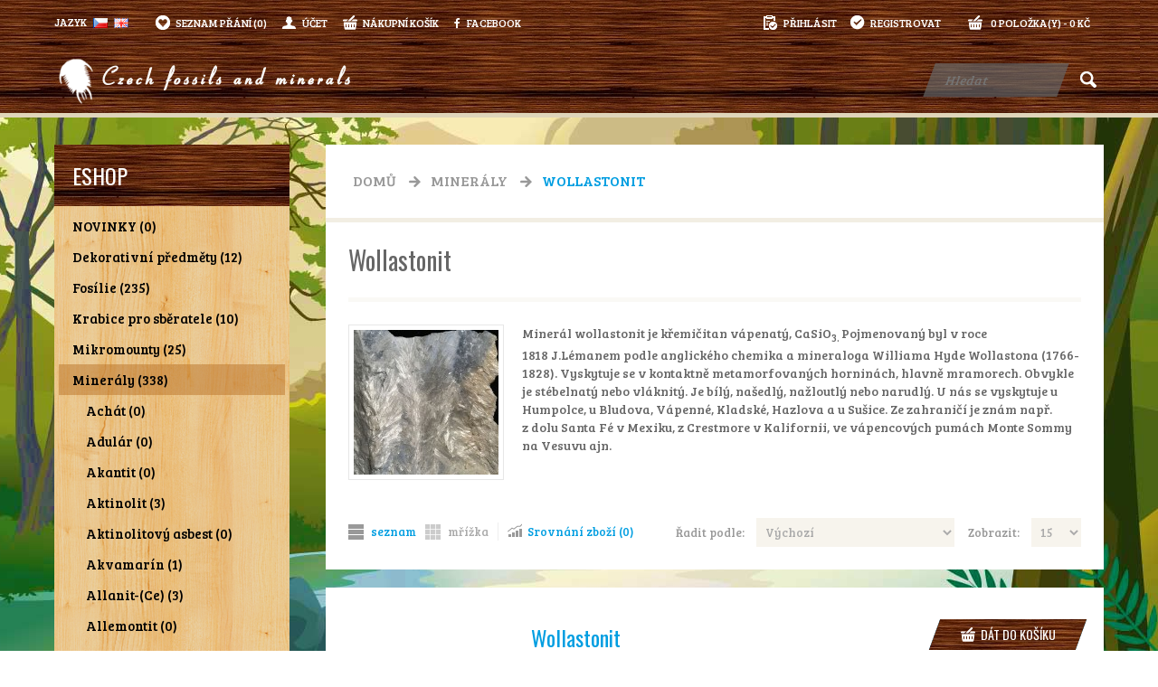

--- FILE ---
content_type: text/html; charset=utf-8
request_url: http://www.czechfossilsandminerals.com/minerals/wollastonite
body_size: 9531
content:
<!DOCTYPE html>
<html dir="ltr" lang="cs">
<head>
<meta charset="UTF-8" />
<title>Wollastonit</title>
<base href="https://www.czechfossilsandminerals.com/" />
<meta name="keywords" content="wollastonit, pseudowollastonit, křemičitan vápenatý, kontaktní minerál, výskyt wollastonitu" />
<link href="https://www.czechfossilsandminerals.com/image/data/cart.png" rel="icon" />
<link rel="stylesheet" type="text/css" href="catalog/view/theme/tellus/stylesheet/stylesheet.css" />
<link rel="stylesheet" type="text/css" href="catalog/view/theme/tellus/stylesheet/module-styles.css" />
<link rel="stylesheet" type="text/css" href="catalog/view/theme/tellus/stylesheet/colors.css" />
<!-- google fonts -->
<link rel="stylesheet" type="text/css" href="//fonts.googleapis.com/css?family=Oswald:300,400,700|Bree+Serif:400&subset=latin,latin-ext" />
<!-- font awesome -->
<link rel="stylesheet" type="text/css" href="https://maxcdn.bootstrapcdn.com/font-awesome/4.7.0/css/font-awesome.min.css" />

<style type="text/css">
.primary-define h1,
.primary-define h2,
.primary-define h3,
.primary-define h4,
.primary-define h5,
.primary-define h6,
.primary-define .button,
.primary-define .htabs a,
.primary-define .box-heading,
.primary-define .mainmenu > li > a,
.primary-define .box-product .name a,
.primary-define .box-product .price,
.primary-define .box-product .wishlist,
.primary-define .box-product .compare,
.primary-define .box-product .cart,
.primary-define .product-info .price,
.primary-define .pagination .links a,
.primary-define .pagination .links b {
	font-family: Oswald;
}
body,
.primary-define input,
.primary-define select,
.primary-define textarea,
.primary-define .product-info h1,
.primary-define .login-content h2,
.primary-define .product-info .reward,
.primary-define .product-info .discount,
.primary-define .product-info .price-tax,
.primary-define #column-left .box-product .name a,
.primary-define #column-right .box-product .name a,
.primary-define #column-left .box-product .price,
.primary-define #column-right .box-product .price {
	font-family: "Bree serif";
}
</style>
<!-- google fonts /-->
<script type="text/javascript" src="catalog/view/javascript/jquery/jquery-1.7.1.min.js"></script>
<script type="text/javascript" src="catalog/view/javascript/jquery/ui/jquery-ui-1.8.16.custom.min.js"></script>
<link rel="stylesheet" type="text/css" href="catalog/view/javascript/jquery/ui/themes/ui-lightness/jquery-ui-1.8.16.custom.css" />
<script type="text/javascript" src="catalog/view/javascript/common.js"></script>

				<script type="text/javascript" src="catalog/view/javascript/blog_search.js"></script>
			
<script type="text/javascript" src="catalog/view/javascript/jquery/jquery.total-storage.min.js"></script>
<script type="text/javascript" src="catalog/view/javascript/jquery/jquery.cycle.js"></script>
<!--[if lte IE 8]>
<link rel="stylesheet" type="text/css" href="catalog/view/theme/tellus/stylesheet/ie.css" />
<![endif]-->
<script>
  (function(i,s,o,g,r,a,m){i['GoogleAnalyticsObject']=r;i[r]=i[r]||function(){
  (i[r].q=i[r].q||[]).push(arguments)},i[r].l=1*new Date();a=s.createElement(o),
  m=s.getElementsByTagName(o)[0];a.async=1;a.src=g;m.parentNode.insertBefore(a,m)
  })(window,document,'script','//www.google-analytics.com/analytics.js','ga');

  ga('create', 'UA-55538031-1', 'auto');
  ga('send', 'pageview');

</script></head>
<body class="primary-define color-pink"><div id="header">
<div id="topbar">
<div class="wrapper clearafter">
  <form action="https://www.czechfossilsandminerals.com/index.php?route=module/language" method="post" enctype="multipart/form-data">
  <div id="language">Jazyk<br />
        <img src="image/flags/cz.png" alt="Čeština" title="Čeština" onclick="$('input[name=\'language_code\']').attr('value', 'cs'); $(this).parent().parent().submit();" />
        <img src="image/flags/gb.png" alt="English" title="English" onclick="$('input[name=\'language_code\']').attr('value', 'en'); $(this).parent().parent().submit();" />
        <input type="hidden" name="language_code" value="" />
    <input type="hidden" name="redirect" value="https://www.czechfossilsandminerals.com/minerals/wollastonite" />
  </div>
</form>
    <div id="cart">
  <div class="heading">
    <h4>Nákupní košík</h4>
    <a><span id="cart-total">0 položka(y) - 0 Kč</span></a></div>
  <div class="content">
    <div class="inner">
	    <div class="empty">Košík je prázdný</div>
    	</div>
  </div>
</div>  <div id="welcome">
        Vítejte můžete se <a href="https://www.czechfossilsandminerals.com/index.php?route=account/login">přihlásit</a> nebo <a href="https://www.czechfossilsandminerals.com/index.php?route=account/register">registrovat</a>.      </div>
  <div class="links">
    <a href="https://www.czechfossilsandminerals.com/index.php?route=account/wishlist" id="wishlist-total" class="icon-wishlist-white">Seznam přání (0)</a>
    <a href="https://www.czechfossilsandminerals.com/index.php?route=account/account" id="link-account" class="icon-user-white">Účet</a>
    <a href="https://www.czechfossilsandminerals.com/index.php?route=checkout/cart" id="link-cart" class="icon-cart-white">Nákupní košík</a>
    <a href="https://www.facebook.com/czechfossilsandminerals" id="link-facebook" target="_blank"><i class="fa fa-facebook" style="padding-right: 7px;"></i>Facebook</a>
  </div>
</div>
</div>
<div id="toppanel">
<div class="wrapper clearafter">
    <div id="logo"><a href="https://www.czechfossilsandminerals.com/index.php?route=common/home"><img src="https://www.czechfossilsandminerals.com/image/data/logo.png" title="Czech fossils and minerals" alt="Czech fossils and minerals" /></a></div>
    
					<!-- <div id="search">
				    	<div class="button-search"></div>
				    	<input type="text" name="search" placeholder="Hledat" value="" />
					 </div> -->
			
			
						
							<div id="search">
				    <div class="button-search"></div>
				    <input type="text" name="search" placeholder="Hledat" value="" />
				</div>
						
			



  </div>
  </div>
</div>
</div>
</div>
</div>
</div>
<div id="container">
<div id="container-inner" class="wrapper clearafter">
<div id="notification">
</div><div id="column-left">
    <div class="box">
    <div class="box-heading"><span>Eshop</span></div>
    <div class="box-content">
        <ul class="box-category treemenu">
                        <li>
                                <a href="https://www.czechfossilsandminerals.com/newproducts"><span> NOVINKY (0)</span></a>
                                            </li>
                        <li>
                                <a href="https://www.czechfossilsandminerals.com/decorative_objects"><span>Dekorativní předměty (12)</span></a>
                                                <ul>
                                        <li>
                                                <a href="https://www.czechfossilsandminerals.com/decorative_objects/clock_trilobite"><span>Hodiny s trilobity (0)</span></a>
                                            </li>
                                        <li>
                                                <a href="https://www.czechfossilsandminerals.com/decorative_objects/preseli_bluestone"><span>Preseli Bluestone (9)</span></a>
                                            </li>
                                        <li>
                                                <a href="https://www.czechfossilsandminerals.com/decorative_objects/paperweight"><span>Těžítko s trilobitem (3)</span></a>
                                            </li>
                                    </ul>
                            </li>
                        <li>
                                <a href="https://www.czechfossilsandminerals.com/fossils"><span>Fosílie (235)</span></a>
                                                <ul>
                                        <li>
                                                <a href="https://www.czechfossilsandminerals.com/fossils/fossilsworld"><span>Fosílie svět (64)</span></a>
                                            </li>
                                        <li>
                                                <a href="https://www.czechfossilsandminerals.com/fossils/other-animals"><span>Ostatní živočichové (32)</span></a>
                                            </li>
                                        <li>
                                                <a href="https://www.czechfossilsandminerals.com/fossils/echinoderm"><span>Ostnokožci (11)</span></a>
                                            </li>
                                        <li>
                                                <a href="https://www.czechfossilsandminerals.com/fossils/stromatolite"><span>Stromatolity (3)</span></a>
                                            </li>
                                        <li>
                                                <a href="https://www.czechfossilsandminerals.com/fossils/trilobites"><span>Trilobiti (36)</span></a>
                                            </li>
                                        <li>
                                                <a href="https://www.czechfossilsandminerals.com/fossils/trilobites_for_"><span>Trilobiti pro nenáročné (32)</span></a>
                                            </li>
                                        <li>
                                                <a href="https://www.czechfossilsandminerals.com/fossils/petrified-wood"><span>Zkamenělá dřeva (4)</span></a>
                                            </li>
                                        <li>
                                                <a href="https://www.czechfossilsandminerals.com/fossils/petrified-flora"><span>Zkamenělé rostliny (53)</span></a>
                                            </li>
                                    </ul>
                            </li>
                        <li>
                                <a href="https://www.czechfossilsandminerals.com/boxes"><span>Krabice pro sběratele (10)</span></a>
                                            </li>
                        <li>
                                <a href="https://www.czechfossilsandminerals.com/micromounts"><span>Mikromounty (25)</span></a>
                                                <ul>
                                        <li>
                                                <a href="https://www.czechfossilsandminerals.com/micromounts/smallmicromounts"><span>Mikromounty malé (8)</span></a>
                                            </li>
                                        <li>
                                                <a href="https://www.czechfossilsandminerals.com/micromounts/bigmicromounts"><span>Mikromounty střední (17)</span></a>
                                            </li>
                                    </ul>
                            </li>
                        <li>
                                <a href="https://www.czechfossilsandminerals.com/minerals" class="active"><span>Minerály (338)</span></a>
                                                <ul>
                                        <li>
                                                <a href="https://www.czechfossilsandminerals.com/minerals/agate"><span>Achát (0)</span></a>
                                            </li>
                                        <li>
                                                <a href="https://www.czechfossilsandminerals.com/minerals/adularia"><span>Adulár (0)</span></a>
                                            </li>
                                        <li>
                                                <a href="https://www.czechfossilsandminerals.com/minerals/acanthite"><span>Akantit (0)</span></a>
                                            </li>
                                        <li>
                                                <a href="https://www.czechfossilsandminerals.com/minerals/actinolite"><span>Aktinolit (3)</span></a>
                                            </li>
                                        <li>
                                                <a href="https://www.czechfossilsandminerals.com/minerals/actinoliteasbestos"><span>Aktinolitový asbest (0)</span></a>
                                            </li>
                                        <li>
                                                <a href="https://www.czechfossilsandminerals.com/minerals/aquamarine"><span>Akvamarín (1)</span></a>
                                            </li>
                                        <li>
                                                <a href="https://www.czechfossilsandminerals.com/minerals/allanite"><span>Allanit-(Ce) (3)</span></a>
                                            </li>
                                        <li>
                                                <a href="https://www.czechfossilsandminerals.com/minerals/stibarsen"><span>Allemontit (0)</span></a>
                                            </li>
                                        <li>
                                                <a href="https://www.czechfossilsandminerals.com/minerals/almandine"><span>Almandin (7)</span></a>
                                            </li>
                                        <li>
                                                <a href="https://www.czechfossilsandminerals.com/minerals/amethyst"><span>Ametyst (2)</span></a>
                                            </li>
                                        <li>
                                                <a href="https://www.czechfossilsandminerals.com/minerals/analcime"><span>Analcim (3)</span></a>
                                            </li>
                                        <li>
                                                <a href="https://www.czechfossilsandminerals.com/minerals/anatase"><span>Anatas (3)</span></a>
                                            </li>
                                        <li>
                                                <a href="https://www.czechfossilsandminerals.com/minerals/andalusite"><span>Andalusit (5)</span></a>
                                            </li>
                                        <li>
                                                <a href="https://www.czechfossilsandminerals.com/minerals/andersonite"><span>Andersonit (0)</span></a>
                                            </li>
                                        <li>
                                                <a href="https://www.czechfossilsandminerals.com/minerals/andradite"><span>Andradit (0)</span></a>
                                            </li>
                                        <li>
                                                <a href="https://www.czechfossilsandminerals.com/minerals/anhydrite"><span>Anhydrit (0)</span></a>
                                            </li>
                                        <li>
                                                <a href="https://www.czechfossilsandminerals.com/minerals/ankerite"><span>Ankerit (1)</span></a>
                                            </li>
                                        <li>
                                                <a href="https://www.czechfossilsandminerals.com/minerals/annabergite"><span>Annabergit (0)</span></a>
                                            </li>
                                        <li>
                                                <a href="https://www.czechfossilsandminerals.com/minerals/antimonite"><span>Antimonit (0)</span></a>
                                            </li>
                                        <li>
                                                <a href="https://www.czechfossilsandminerals.com/minerals/antlerite"><span>Antlerit (0)</span></a>
                                            </li>
                                        <li>
                                                <a href="https://www.czechfossilsandminerals.com/minerals/anthophyllite"><span>Antofylit (1)</span></a>
                                            </li>
                                        <li>
                                                <a href="https://www.czechfossilsandminerals.com/minerals/anthaxolite"><span>Antraxolit (0)</span></a>
                                            </li>
                                        <li>
                                                <a href="https://www.czechfossilsandminerals.com/minerals/apatite"><span>Apatit (3)</span></a>
                                            </li>
                                        <li>
                                                <a href="https://www.czechfossilsandminerals.com/minerals/apophyllite"><span>Apofylit (0)</span></a>
                                            </li>
                                        <li>
                                                <a href="https://www.czechfossilsandminerals.com/minerals/aragonite"><span>Aragonit (1)</span></a>
                                            </li>
                                        <li>
                                                <a href="https://www.czechfossilsandminerals.com/minerals/argentite"><span>Argentit (0)</span></a>
                                            </li>
                                        <li>
                                                <a href="https://www.czechfossilsandminerals.com/minerals/arsenic"><span>Arsen (4)</span></a>
                                            </li>
                                        <li>
                                                <a href="https://www.czechfossilsandminerals.com/minerals/arsenopyrite"><span>Arsenopyrit (2)</span></a>
                                            </li>
                                        <li>
                                                <a href="https://www.czechfossilsandminerals.com/minerals/augite"><span>Augit (1)</span></a>
                                            </li>
                                        <li>
                                                <a href="https://www.czechfossilsandminerals.com/minerals/aurichalcite"><span>Aurichalcit (0)</span></a>
                                            </li>
                                        <li>
                                                <a href="https://www.czechfossilsandminerals.com/minerals/orpiment"><span>Auripigment (1)</span></a>
                                            </li>
                                        <li>
                                                <a href="https://www.czechfossilsandminerals.com/minerals/autunite"><span>Autunit (0)</span></a>
                                            </li>
                                        <li>
                                                <a href="https://www.czechfossilsandminerals.com/minerals/axinite"><span>Axinit (0)</span></a>
                                            </li>
                                        <li>
                                                <a href="https://www.czechfossilsandminerals.com/minerals/azurite"><span>Azurit (1)</span></a>
                                            </li>
                                        <li>
                                                <a href="https://www.czechfossilsandminerals.com/minerals/barkevikite"><span>Barkevikit (0)</span></a>
                                            </li>
                                        <li>
                                                <a href="https://www.czechfossilsandminerals.com/minerals/baryte"><span>Baryt (3)</span></a>
                                            </li>
                                        <li>
                                                <a href="https://www.czechfossilsandminerals.com/minerals/bariopharmacosiderite"><span>Baryumfarmakosiderit (0)</span></a>
                                            </li>
                                        <li>
                                                <a href="https://www.czechfossilsandminerals.com/minerals/bastnäsite"><span>Bastnäsit (0)</span></a>
                                            </li>
                                        <li>
                                                <a href="https://www.czechfossilsandminerals.com/minerals/Bavenite"><span>Bavenit (0)</span></a>
                                            </li>
                                        <li>
                                                <a href="https://www.czechfossilsandminerals.com/minerals/berthierite"><span>Berthierit (2)</span></a>
                                            </li>
                                        <li>
                                                <a href="https://www.czechfossilsandminerals.com/minerals/bertrandite"><span>Bertrandit (0)</span></a>
                                            </li>
                                        <li>
                                                <a href="https://www.czechfossilsandminerals.com/minerals/beryl"><span>Beryl (1)</span></a>
                                            </li>
                                        <li>
                                                <a href="https://www.czechfossilsandminerals.com/minerals/berzelianite"><span>Berzelianit (0)</span></a>
                                            </li>
                                        <li>
                                                <a href="https://www.czechfossilsandminerals.com/minerals/bindheimite"><span>Bindheimit (2)</span></a>
                                            </li>
                                        <li>
                                                <a href="https://www.czechfossilsandminerals.com/minerals/biotite"><span>Biotit (0)</span></a>
                                            </li>
                                        <li>
                                                <a href="https://www.czechfossilsandminerals.com/minerals/bismuth"><span>Bismut (8)</span></a>
                                            </li>
                                        <li>
                                                <a href="https://www.czechfossilsandminerals.com/minerals/bismutinite"><span>Bismutinit (2)</span></a>
                                            </li>
                                        <li>
                                                <a href="https://www.czechfossilsandminerals.com/minerals/bismutoferrite"><span>Bismutoferit (1)</span></a>
                                            </li>
                                        <li>
                                                <a href="https://www.czechfossilsandminerals.com/minerals/bornite"><span>Bornit (0)</span></a>
                                            </li>
                                        <li>
                                                <a href="https://www.czechfossilsandminerals.com/minerals/boulangerite"><span>Boulangerit (0)</span></a>
                                            </li>
                                        <li>
                                                <a href="https://www.czechfossilsandminerals.com/minerals/brochantite"><span>Brochantit (2)</span></a>
                                            </li>
                                        <li>
                                                <a href="https://www.czechfossilsandminerals.com/minerals/brookite"><span>Brookit (2)</span></a>
                                            </li>
                                        <li>
                                                <a href="https://www.czechfossilsandminerals.com/minerals/bukovskyite"><span>Bukovskýit (2)</span></a>
                                            </li>
                                        <li>
                                                <a href="https://www.czechfossilsandminerals.com/minerals/čechite"><span>Čechit (3)</span></a>
                                            </li>
                                        <li>
                                                <a href="https://www.czechfossilsandminerals.com/minerals/čejkaite"><span>Čejkait (0)</span></a>
                                            </li>
                                        <li>
                                                <a href="https://www.czechfossilsandminerals.com/minerals/celestine"><span>Celestin (0)</span></a>
                                            </li>
                                        <li>
                                                <a href="https://www.czechfossilsandminerals.com/minerals/tschermigite"><span>Čermíkit (0)</span></a>
                                            </li>
                                        <li>
                                                <a href="https://www.czechfossilsandminerals.com/minerals/cerussite"><span>Cerusit (0)</span></a>
                                            </li>
                                        <li>
                                                <a href="https://www.czechfossilsandminerals.com/minerals/chabazite"><span>Chabazit (0)</span></a>
                                            </li>
                                        <li>
                                                <a href="https://www.czechfossilsandminerals.com/minerals/chalcedony"><span>Chalcedon (4)</span></a>
                                            </li>
                                        <li>
                                                <a href="https://www.czechfossilsandminerals.com/minerals/chalcanthite"><span>Chalkantit (0)</span></a>
                                            </li>
                                        <li>
                                                <a href="https://www.czechfossilsandminerals.com/minerals/chalcophyllite"><span>Chalkofylit (0)</span></a>
                                            </li>
                                        <li>
                                                <a href="https://www.czechfossilsandminerals.com/minerals/chalkopyrite"><span>Chalkopyrit (1)</span></a>
                                            </li>
                                        <li>
                                                <a href="https://www.czechfossilsandminerals.com/minerals/chalkosiderite"><span>Chalkosiderit (4)</span></a>
                                            </li>
                                        <li>
                                                <a href="https://www.czechfossilsandminerals.com/minerals/chalcotrichite"><span>Chalkotrichit (0)</span></a>
                                            </li>
                                        <li>
                                                <a href="https://www.czechfossilsandminerals.com/minerals/chapmanite"><span>Chapmanit (0)</span></a>
                                            </li>
                                        <li>
                                                <a href="https://www.czechfossilsandminerals.com/minerals/chenevixite"><span>Chenevixit (0)</span></a>
                                            </li>
                                        <li>
                                                <a href="https://www.czechfossilsandminerals.com/minerals/chervetite"><span>Chervetit (0)</span></a>
                                            </li>
                                        <li>
                                                <a href="https://www.czechfossilsandminerals.com/minerals/chiastolite"><span>Chiastolit (0)</span></a>
                                            </li>
                                        <li>
                                                <a href="https://www.czechfossilsandminerals.com/minerals/chrysoberyl"><span>Chrysoberyl (0)</span></a>
                                            </li>
                                        <li>
                                                <a href="https://www.czechfossilsandminerals.com/minerals/chrysocolla"><span>Chryzokol (5)</span></a>
                                            </li>
                                        <li>
                                                <a href="https://www.czechfossilsandminerals.com/minerals/chrysotile"><span>Chryzotil (4)</span></a>
                                            </li>
                                        <li>
                                                <a href="https://www.czechfossilsandminerals.com/minerals/churchite-Y"><span>Churchit-Y (0)</span></a>
                                            </li>
                                        <li>
                                                <a href="https://www.czechfossilsandminerals.com/minerals/Cinnabar"><span>Cinabarit (1)</span></a>
                                            </li>
                                        <li>
                                                <a href="https://www.czechfossilsandminerals.com/minerals/zinnwaldite"><span>Cinvaldit (2)</span></a>
                                            </li>
                                        <li>
                                                <a href="https://www.czechfossilsandminerals.com/minerals/cordierite"><span>Cordierit (1)</span></a>
                                            </li>
                                        <li>
                                                <a href="https://www.czechfossilsandminerals.com/minerals/cronstedtite"><span>Cronstedtit (0)</span></a>
                                            </li>
                                        <li>
                                                <a href="https://www.czechfossilsandminerals.com/minerals/danburite"><span>Danburit (0)</span></a>
                                            </li>
                                        <li>
                                                <a href="https://www.czechfossilsandminerals.com/minerals/darrelhenryite"><span>Darrellhenryit (0)</span></a>
                                            </li>
                                        <li>
                                                <a href="https://www.czechfossilsandminerals.com/minerals/datolite"><span>Datolit (0)</span></a>
                                            </li>
                                        <li>
                                                <a href="https://www.czechfossilsandminerals.com/minerals/dawsonite"><span>Dawsonit (0)</span></a>
                                            </li>
                                        <li>
                                                <a href="https://www.czechfossilsandminerals.com/minerals/descloizite"><span>Descloizit (1)</span></a>
                                            </li>
                                        <li>
                                                <a href="https://www.czechfossilsandminerals.com/minerals/devilline"><span>Devillin (0)</span></a>
                                            </li>
                                        <li>
                                                <a href="https://www.czechfossilsandminerals.com/minerals/diopside"><span>Diopsid (5)</span></a>
                                            </li>
                                        <li>
                                                <a href="https://www.czechfossilsandminerals.com/minerals/dolomite"><span>Dolomit (3)</span></a>
                                            </li>
                                        <li>
                                                <a href="https://www.czechfossilsandminerals.com/minerals/dravite"><span>Dravit (0)</span></a>
                                            </li>
                                        <li>
                                                <a href="https://www.czechfossilsandminerals.com/minerals/dufrenite"><span>Dufrenit (3)</span></a>
                                            </li>
                                        <li>
                                                <a href="https://www.czechfossilsandminerals.com/minerals/dumortierite"><span>Dumortierit (1)</span></a>
                                            </li>
                                        <li>
                                                <a href="https://www.czechfossilsandminerals.com/minerals/egeran"><span>Egeran (2)</span></a>
                                            </li>
                                        <li>
                                                <a href="https://www.czechfossilsandminerals.com/minerals/emplectite"><span>Emplektit (0)</span></a>
                                            </li>
                                        <li>
                                                <a href="https://www.czechfossilsandminerals.com/minerals/epidote"><span>Epidot (1)</span></a>
                                            </li>
                                        <li>
                                                <a href="https://www.czechfossilsandminerals.com/minerals/epsomite"><span>Epsomit (0)</span></a>
                                            </li>
                                        <li>
                                                <a href="https://www.czechfossilsandminerals.com/minerals/erythrite"><span>Erytrin (0)</span></a>
                                            </li>
                                        <li>
                                                <a href="https://www.czechfossilsandminerals.com/minerals/euchroite"><span>Euchroit (0)</span></a>
                                            </li>
                                        <li>
                                                <a href="https://www.czechfossilsandminerals.com/minerals/eulytine"><span>Eulytin (0)</span></a>
                                            </li>
                                        <li>
                                                <a href="https://www.czechfossilsandminerals.com/minerals/pharmacosiderite"><span>Farmakosiderit (1)</span></a>
                                            </li>
                                        <li>
                                                <a href="https://www.czechfossilsandminerals.com/minerals/ferberite"><span>Ferberit (0)</span></a>
                                            </li>
                                        <li>
                                                <a href="https://www.czechfossilsandminerals.com/minerals/ferrierite"><span>Ferrierit (0)</span></a>
                                            </li>
                                        <li>
                                                <a href="https://www.czechfossilsandminerals.com/minerals/ferrimolybdite"><span>Ferrimolybdit (0)</span></a>
                                            </li>
                                        <li>
                                                <a href="https://www.czechfossilsandminerals.com/minerals/fluorite"><span>Fluorit (3)</span></a>
                                            </li>
                                        <li>
                                                <a href="https://www.czechfossilsandminerals.com/minerals/forsterite"><span>Forsterit (3)</span></a>
                                            </li>
                                        <li>
                                                <a href="https://www.czechfossilsandminerals.com/minerals/friedrichite"><span>Friedrichit (0)</span></a>
                                            </li>
                                        <li>
                                                <a href="https://www.czechfossilsandminerals.com/minerals/gahnite"><span>Gahnit (0)</span></a>
                                            </li>
                                        <li>
                                                <a href="https://www.czechfossilsandminerals.com/minerals/galena"><span>Galenit (2)</span></a>
                                            </li>
                                        <li>
                                                <a href="https://www.czechfossilsandminerals.com/minerals/gersdorffite"><span>Gersdorffit (0)</span></a>
                                            </li>
                                        <li>
                                                <a href="https://www.czechfossilsandminerals.com/minerals/gismondine"><span>Gismondin (0)</span></a>
                                            </li>
                                        <li>
                                                <a href="https://www.czechfossilsandminerals.com/minerals/goethite"><span>Goethit (0)</span></a>
                                            </li>
                                        <li>
                                                <a href="https://www.czechfossilsandminerals.com/minerals/goshenite"><span>Goshenit (0)</span></a>
                                            </li>
                                        <li>
                                                <a href="https://www.czechfossilsandminerals.com/minerals/goyazite"><span>Goyazit (0)</span></a>
                                            </li>
                                        <li>
                                                <a href="https://www.czechfossilsandminerals.com/minerals/graphite"><span>Grafit (0)</span></a>
                                            </li>
                                        <li>
                                                <a href="https://www.czechfossilsandminerals.com/minerals/greenockite"><span>Greenockit (0)</span></a>
                                            </li>
                                        <li>
                                                <a href="https://www.czechfossilsandminerals.com/minerals/grossular"><span>Grosulár (1)</span></a>
                                            </li>
                                        <li>
                                                <a href="https://www.czechfossilsandminerals.com/minerals/gudmundite"><span>Gudmundit (0)</span></a>
                                            </li>
                                        <li>
                                                <a href="https://www.czechfossilsandminerals.com/minerals/halotrichite"><span>Halotrichit (0)</span></a>
                                            </li>
                                        <li>
                                                <a href="https://www.czechfossilsandminerals.com/minerals/harmotome"><span>Harmotom (0)</span></a>
                                            </li>
                                        <li>
                                                <a href="https://www.czechfossilsandminerals.com/minerals/hedyphane"><span>Hedyfan (4)</span></a>
                                            </li>
                                        <li>
                                                <a href="https://www.czechfossilsandminerals.com/minerals/helvine"><span>Helvín (0)</span></a>
                                            </li>
                                        <li>
                                                <a href="https://www.czechfossilsandminerals.com/minerals/hematite"><span>Hematit (0)</span></a>
                                            </li>
                                        <li>
                                                <a href="https://www.czechfossilsandminerals.com/minerals/hercynite"><span>Hercynit (0)</span></a>
                                            </li>
                                        <li>
                                                <a href="https://www.czechfossilsandminerals.com/minerals/hessonite"><span>Hesonit (1)</span></a>
                                            </li>
                                        <li>
                                                <a href="https://www.czechfossilsandminerals.com/minerals/heulandite"><span>Heulandit (0)</span></a>
                                            </li>
                                        <li>
                                                <a href="https://www.czechfossilsandminerals.com/minerals/heyrovskýite"><span>Heyrovskýit (0)</span></a>
                                            </li>
                                        <li>
                                                <a href="https://www.czechfossilsandminerals.com/minerals/hübnerite"><span>Hübnerit (0)</span></a>
                                            </li>
                                        <li>
                                                <a href="https://www.czechfossilsandminerals.com/minerals/hyalite"><span>Hyalit (2)</span></a>
                                            </li>
                                        <li>
                                                <a href="https://www.czechfossilsandminerals.com/minerals/ilmenorutile"><span>Ilmenorutil (3)</span></a>
                                            </li>
                                        <li>
                                                <a href="https://www.czechfossilsandminerals.com/minerals/indigolite"><span>Indigolit (0)</span></a>
                                            </li>
                                        <li>
                                                <a href="https://www.czechfossilsandminerals.com/minerals/isokite"><span>Isokit (0)</span></a>
                                            </li>
                                        <li>
                                                <a href="https://www.czechfossilsandminerals.com/minerals/jamesonite"><span>Jamesonit (1)</span></a>
                                            </li>
                                        <li>
                                                <a href="https://www.czechfossilsandminerals.com/minerals/jarosite"><span>Jarosit (4)</span></a>
                                            </li>
                                        <li>
                                                <a href="https://www.czechfossilsandminerals.com/minerals/jasper"><span>Jaspis (1)</span></a>
                                            </li>
                                        <li>
                                                <a href="https://www.czechfossilsandminerals.com/minerals/kaersutite"><span>Kaersutit (0)</span></a>
                                            </li>
                                        <li>
                                                <a href="https://www.czechfossilsandminerals.com/minerals/cacoxenite"><span>Kakoxen (1)</span></a>
                                            </li>
                                        <li>
                                                <a href="https://www.czechfossilsandminerals.com/minerals/calcite"><span>Kalcit (8)</span></a>
                                            </li>
                                        <li>
                                                <a href="https://www.czechfossilsandminerals.com/minerals/campylite"><span>Kampylit (0)</span></a>
                                            </li>
                                        <li>
                                                <a href="https://www.czechfossilsandminerals.com/minerals/carpholite"><span>Karfolit (0)</span></a>
                                            </li>
                                        <li>
                                                <a href="https://www.czechfossilsandminerals.com/minerals/carnelian"><span>Karneol (0)</span></a>
                                            </li>
                                        <li>
                                                <a href="https://www.czechfossilsandminerals.com/minerals/cassiterite"><span>Kasiterit (6)</span></a>
                                            </li>
                                        <li>
                                                <a href="https://www.czechfossilsandminerals.com/minerals/kasolite"><span>Kasolit (0)</span></a>
                                            </li>
                                        <li>
                                                <a href="https://www.czechfossilsandminerals.com/minerals/kermesite"><span>Kermezit (1)</span></a>
                                            </li>
                                        <li>
                                                <a href="https://www.czechfossilsandminerals.com/minerals/clinochlore"><span>Klinochlor (1)</span></a>
                                            </li>
                                        <li>
                                                <a href="https://www.czechfossilsandminerals.com/minerals/clinohumite"><span>Klinohumit (4)</span></a>
                                            </li>
                                        <li>
                                                <a href="https://www.czechfossilsandminerals.com/minerals/clinoclase"><span>Klinoklas (0)</span></a>
                                            </li>
                                        <li>
                                                <a href="https://www.czechfossilsandminerals.com/minerals/clinoptilolite"><span>Klinoptilolit (0)</span></a>
                                            </li>
                                        <li>
                                                <a href="https://www.czechfossilsandminerals.com/minerals/klinozoisite"><span>Klinozoisit (1)</span></a>
                                            </li>
                                        <li>
                                                <a href="https://www.czechfossilsandminerals.com/minerals/cobaltite"><span>Kobaltin (0)</span></a>
                                            </li>
                                        <li>
                                                <a href="https://www.czechfossilsandminerals.com/minerals/kobellite"><span>Kobellit (0)</span></a>
                                            </li>
                                        <li>
                                                <a href="https://www.czechfossilsandminerals.com/minerals/koechlinite"><span>Koechlinit (1)</span></a>
                                            </li>
                                        <li>
                                                <a href="https://www.czechfossilsandminerals.com/minerals/corundum"><span>Korund (0)</span></a>
                                            </li>
                                        <li>
                                                <a href="https://www.czechfossilsandminerals.com/minerals/krásnoite"><span>Krásnoit (0)</span></a>
                                            </li>
                                        <li>
                                                <a href="https://www.czechfossilsandminerals.com/minerals/kratochvilite"><span>Kratochvílit (0)</span></a>
                                            </li>
                                        <li>
                                                <a href="https://www.czechfossilsandminerals.com/minerals/quartz"><span>Křemen (4)</span></a>
                                            </li>
                                        <li>
                                                <a href="https://www.czechfossilsandminerals.com/minerals/krupkait"><span>Krupkait (5)</span></a>
                                            </li>
                                        <li>
                                                <a href="https://www.czechfossilsandminerals.com/minerals/kunatite"><span>Kunatit (0)</span></a>
                                            </li>
                                        <li>
                                                <a href="https://www.czechfossilsandminerals.com/minerals/cuprite"><span>Kuprit (0)</span></a>
                                            </li>
                                        <li>
                                                <a href="https://www.czechfossilsandminerals.com/minerals/cuprosklodowskite"><span>Kuprosklodowskit (0)</span></a>
                                            </li>
                                        <li>
                                                <a href="https://www.czechfossilsandminerals.com/minerals/kutnohorite"><span>Kutnohorit (0)</span></a>
                                            </li>
                                        <li>
                                                <a href="https://www.czechfossilsandminerals.com/minerals/kyanite"><span>Kyanit (0)</span></a>
                                            </li>
                                        <li>
                                                <a href="https://www.czechfossilsandminerals.com/minerals/laumontite"><span>Laumontit (0)</span></a>
                                            </li>
                                        <li>
                                                <a href="https://www.czechfossilsandminerals.com/minerals/lavendulan"><span>Lavendulan (0)</span></a>
                                            </li>
                                        <li>
                                                <a href="https://www.czechfossilsandminerals.com/minerals/lazulite"><span>Lazulit (0)</span></a>
                                            </li>
                                        <li>
                                                <a href="https://www.czechfossilsandminerals.com/minerals/lepidolite"><span>Lepidolit (3)</span></a>
                                            </li>
                                        <li>
                                                <a href="https://www.czechfossilsandminerals.com/minerals/letovicite"><span>Letovicit (0)</span></a>
                                            </li>
                                        <li>
                                                <a href="https://www.czechfossilsandminerals.com/minerals/leucite"><span>Leucit (4)</span></a>
                                            </li>
                                        <li>
                                                <a href="https://www.czechfossilsandminerals.com/minerals/libethenite"><span>Libethenit (1)</span></a>
                                            </li>
                                        <li>
                                                <a href="https://www.czechfossilsandminerals.com/minerals/liebigite"><span>Liebigit (3)</span></a>
                                            </li>
                                        <li>
                                                <a href="https://www.czechfossilsandminerals.com/minerals/limonite"><span>Limonit (0)</span></a>
                                            </li>
                                        <li>
                                                <a href="https://www.czechfossilsandminerals.com/minerals/linarite"><span>Linarit (0)</span></a>
                                            </li>
                                        <li>
                                                <a href="https://www.czechfossilsandminerals.com/minerals/lithiophorite"><span>Lithioforit (3)</span></a>
                                            </li>
                                        <li>
                                                <a href="https://www.czechfossilsandminerals.com/minerals/löllingite"><span>Löllingit (2)</span></a>
                                            </li>
                                        <li>
                                                <a href="https://www.czechfossilsandminerals.com/minerals/magnesite"><span>Magnezit (0)</span></a>
                                            </li>
                                        <li>
                                                <a href="https://www.czechfossilsandminerals.com/minerals/malachite"><span>Malachit (0)</span></a>
                                            </li>
                                        <li>
                                                <a href="https://www.czechfossilsandminerals.com/minerals/markasite"><span>Markazit (1)</span></a>
                                            </li>
                                        <li>
                                                <a href="https://www.czechfossilsandminerals.com/minerals/talc"><span>Mastek (0)</span></a>
                                            </li>
                                        <li>
                                                <a href="https://www.czechfossilsandminerals.com/minerals/copper"><span>Měď (0)</span></a>
                                            </li>
                                        <li>
                                                <a href="https://www.czechfossilsandminerals.com/minerals/melilite"><span>Melilit (0)</span></a>
                                            </li>
                                        <li>
                                                <a href="https://www.czechfossilsandminerals.com/minerals/metaautunite"><span>Metaautunit (2)</span></a>
                                            </li>
                                        <li>
                                                <a href="https://www.czechfossilsandminerals.com/minerals/metanováčekite"><span>Metanováčekit (0)</span></a>
                                            </li>
                                        <li>
                                                <a href="https://www.czechfossilsandminerals.com/minerals/metatorbernite"><span>Metatorbernit (0)</span></a>
                                            </li>
                                        <li>
                                                <a href="https://www.czechfossilsandminerals.com/minerals/meuriigite"><span>Meurigit (2)</span></a>
                                            </li>
                                        <li>
                                                <a href="https://www.czechfossilsandminerals.com/minerals/Miargyrite"><span>Miargyrit (0)</span></a>
                                            </li>
                                        <li>
                                                <a href="https://www.czechfossilsandminerals.com/minerals/millerite"><span>Millerit (0)</span></a>
                                            </li>
                                        <li>
                                                <a href="https://www.czechfossilsandminerals.com/minerals/minium"><span>Minium (0)</span></a>
                                            </li>
                                        <li>
                                                <a href="https://www.czechfossilsandminerals.com/minerals/mixite"><span>Mixit (0)</span></a>
                                            </li>
                                        <li>
                                                <a href="https://www.czechfossilsandminerals.com/minerals/molybdenite"><span>Molybdenit (1)</span></a>
                                            </li>
                                        <li>
                                                <a href="https://www.czechfossilsandminerals.com/minerals/monazite"><span>Monazit (3)</span></a>
                                            </li>
                                        <li>
                                                <a href="https://www.czechfossilsandminerals.com/minerals/montebrasite"><span>Montebrasit (4)</span></a>
                                            </li>
                                        <li>
                                                <a href="https://www.czechfossilsandminerals.com/minerals/mordenite"><span>Mordenit (0)</span></a>
                                            </li>
                                        <li>
                                                <a href="https://www.czechfossilsandminerals.com/minerals/mottramite"><span>Mottramit (0)</span></a>
                                            </li>
                                        <li>
                                                <a href="https://www.czechfossilsandminerals.com/minerals/Mrázekite"><span>Mrázekit (0)</span></a>
                                            </li>
                                        <li>
                                                <a href="https://www.czechfossilsandminerals.com/minerals/muscovite"><span>Muskovit (0)</span></a>
                                            </li>
                                        <li>
                                                <a href="https://www.czechfossilsandminerals.com/minerals/namibite"><span>Namibit (0)</span></a>
                                            </li>
                                        <li>
                                                <a href="https://www.czechfossilsandminerals.com/minerals/natrolite"><span>Natrolit (0)</span></a>
                                            </li>
                                        <li>
                                                <a href="https://www.czechfossilsandminerals.com/minerals/natrozippeite"><span>Natrozippeit (0)</span></a>
                                            </li>
                                        <li>
                                                <a href="https://www.czechfossilsandminerals.com/minerals/nepheline"><span>Nefelín (2)</span></a>
                                            </li>
                                        <li>
                                                <a href="https://www.czechfossilsandminerals.com/minerals/nigerite"><span>Nigerit (0)</span></a>
                                            </li>
                                        <li>
                                                <a href="https://www.czechfossilsandminerals.com/minerals/nickeline"><span>Nikelín (0)</span></a>
                                            </li>
                                        <li>
                                                <a href="https://www.czechfossilsandminerals.com/minerals/nickelskutterudite"><span>Niklskutterudit (0)</span></a>
                                            </li>
                                        <li>
                                                <a href="https://www.czechfossilsandminerals.com/minerals/offretite"><span>Offretit (0)</span></a>
                                            </li>
                                        <li>
                                                <a href="https://www.czechfossilsandminerals.com/minerals/oligonite"><span>Oligonit (0)</span></a>
                                            </li>
                                        <li>
                                                <a href="https://www.czechfossilsandminerals.com/minerals/olivenite"><span>Olivenit (2)</span></a>
                                            </li>
                                        <li>
                                                <a href="https://www.czechfossilsandminerals.com/minerals/olivine"><span>Olivín (3)</span></a>
                                            </li>
                                        <li>
                                                <a href="https://www.czechfossilsandminerals.com/minerals/opal"><span>Opál (5)</span></a>
                                            </li>
                                        <li>
                                                <a href="https://www.czechfossilsandminerals.com/minerals/Dendritc opal"><span>Opál dendritický (6)</span></a>
                                            </li>
                                        <li>
                                                <a href="https://www.czechfossilsandminerals.com/minerals/orthoclase"><span>Ortoklas (8)</span></a>
                                            </li>
                                        <li>
                                                <a href="https://www.czechfossilsandminerals.com/minerals/palygorskite"><span>Palygorskit (5)</span></a>
                                            </li>
                                        <li>
                                                <a href="https://www.czechfossilsandminerals.com/minerals/paulingite"><span>Paulingit (0)</span></a>
                                            </li>
                                        <li>
                                                <a href="https://www.czechfossilsandminerals.com/minerals/pectolite"><span>Pektolit (1)</span></a>
                                            </li>
                                        <li>
                                                <a href="https://www.czechfossilsandminerals.com/minerals/petalite"><span>Petalit (1)</span></a>
                                            </li>
                                        <li>
                                                <a href="https://www.czechfossilsandminerals.com/minerals/picropharmacolite"><span>Pikrofarmakolit (0)</span></a>
                                            </li>
                                        <li>
                                                <a href="https://www.czechfossilsandminerals.com/minerals/pisekite"><span>Písekit (4)</span></a>
                                            </li>
                                        <li>
                                                <a href="https://www.czechfossilsandminerals.com/minerals/pleonaste"><span>Pleonast (0)</span></a>
                                            </li>
                                        <li>
                                                <a href="https://www.czechfossilsandminerals.com/minerals/posnjakite"><span>Posnjakit (0)</span></a>
                                            </li>
                                        <li>
                                                <a href="https://www.czechfossilsandminerals.com/minerals/prehnite"><span>Prehnit (0)</span></a>
                                            </li>
                                        <li>
                                                <a href="https://www.czechfossilsandminerals.com/minerals/proustite"><span>Proustit (1)</span></a>
                                            </li>
                                        <li>
                                                <a href="https://www.czechfossilsandminerals.com/minerals/pseudomalachite"><span>Pseudomalachit (0)</span></a>
                                            </li>
                                        <li>
                                                <a href="https://www.czechfossilsandminerals.com/minerals/psilomelane"><span>Psilomelan (0)</span></a>
                                            </li>
                                        <li>
                                                <a href="https://www.czechfossilsandminerals.com/minerals/pyrargyrite"><span>Pyrargyrit (0)</span></a>
                                            </li>
                                        <li>
                                                <a href="https://www.czechfossilsandminerals.com/minerals/pyrite"><span>Pyrit (1)</span></a>
                                            </li>
                                        <li>
                                                <a href="https://www.czechfossilsandminerals.com/minerals/pyrolusite"><span>Pyroluzit (3)</span></a>
                                            </li>
                                        <li>
                                                <a href="https://www.czechfossilsandminerals.com/minerals/pyromorphite"><span>Pyromorfit (2)</span></a>
                                            </li>
                                        <li>
                                                <a href="https://www.czechfossilsandminerals.com/minerals/Pyrope"><span>Pyrop (0)</span></a>
                                            </li>
                                        <li>
                                                <a href="https://www.czechfossilsandminerals.com/minerals/rabbittite"><span>Rabbittit (0)</span></a>
                                            </li>
                                        <li>
                                                <a href="https://www.czechfossilsandminerals.com/minerals/rabejacite"><span>Rabejacit (0)</span></a>
                                            </li>
                                        <li>
                                                <a href="https://www.czechfossilsandminerals.com/minerals/rammelsbergite"><span>Rammelsbergit (0)</span></a>
                                            </li>
                                        <li>
                                                <a href="https://www.czechfossilsandminerals.com/minerals/realgar"><span>Realgar (0)</span></a>
                                            </li>
                                        <li>
                                                <a href="https://www.czechfossilsandminerals.com/minerals/robinsonite"><span>Robinsonit (0)</span></a>
                                            </li>
                                        <li>
                                                <a href="https://www.czechfossilsandminerals.com/minerals/rodochrosite"><span>Rodochrozit (0)</span></a>
                                            </li>
                                        <li>
                                                <a href="https://www.czechfossilsandminerals.com/minerals/rodonite"><span>Rodonit (0)</span></a>
                                            </li>
                                        <li>
                                                <a href="https://www.czechfossilsandminerals.com/minerals/rubellite"><span>Rubelit (0)</span></a>
                                            </li>
                                        <li>
                                                <a href="https://www.czechfossilsandminerals.com/minerals/russellite"><span>Russellit (0)</span></a>
                                            </li>
                                        <li>
                                                <a href="https://www.czechfossilsandminerals.com/minerals/rose-quartz"><span>Růženín (2)</span></a>
                                            </li>
                                        <li>
                                                <a href="https://www.czechfossilsandminerals.com/minerals/gypsum"><span>Sádrovec (0)</span></a>
                                            </li>
                                        <li>
                                                <a href="https://www.czechfossilsandminerals.com/minerals/safflorite"><span>Safflorit (0)</span></a>
                                            </li>
                                        <li>
                                                <a href="https://www.czechfossilsandminerals.com/minerals/saléeite"><span>Saléeit (0)</span></a>
                                            </li>
                                        <li>
                                                <a href="https://www.czechfossilsandminerals.com/minerals/salammoniac"><span>Salmiak (0)</span></a>
                                            </li>
                                        <li>
                                                <a href="https://www.czechfossilsandminerals.com/minerals/samtblende"><span>Sametka (1)</span></a>
                                            </li>
                                        <li>
                                                <a href="https://www.czechfossilsandminerals.com/minerals/scainite"><span>Scainit (0)</span></a>
                                            </li>
                                        <li>
                                                <a href="https://www.czechfossilsandminerals.com/minerals/scheelite"><span>Scheelit (6)</span></a>
                                            </li>
                                        <li>
                                                <a href="https://www.czechfossilsandminerals.com/minerals/schröckingerite"><span>Schröckingerit (5)</span></a>
                                            </li>
                                        <li>
                                                <a href="https://www.czechfossilsandminerals.com/minerals/sphalerite"><span>Sfalerit (2)</span></a>
                                            </li>
                                        <li>
                                                <a href="https://www.czechfossilsandminerals.com/minerals/siderite"><span>Siderit (1)</span></a>
                                            </li>
                                        <li>
                                                <a href="https://www.czechfossilsandminerals.com/minerals/sillimanite"><span>Sillimanit (1)</span></a>
                                            </li>
                                        <li>
                                                <a href="https://www.czechfossilsandminerals.com/minerals/sulphur"><span>Síra (1)</span></a>
                                            </li>
                                        <li>
                                                <a href="https://www.czechfossilsandminerals.com/minerals/scorodite"><span>Skorodit (2)</span></a>
                                            </li>
                                        <li>
                                                <a href="https://www.czechfossilsandminerals.com/minerals/schorl"><span>Skoryl (2)</span></a>
                                            </li>
                                        <li>
                                                <a href="https://www.czechfossilsandminerals.com/minerals/skutterudite"><span>Skutterudit (1)</span></a>
                                            </li>
                                        <li>
                                                <a href="https://www.czechfossilsandminerals.com/minerals/smithsonite"><span>Smithsonit (0)</span></a>
                                            </li>
                                        <li>
                                                <a href="https://www.czechfossilsandminerals.com/minerals/specularite"><span>Spekularit (0)</span></a>
                                            </li>
                                        <li>
                                                <a href="https://www.czechfossilsandminerals.com/minerals/stannite"><span>Stanin (3)</span></a>
                                            </li>
                                        <li>
                                                <a href="https://www.czechfossilsandminerals.com/minerals/staurolite"><span>Staurolit (0)</span></a>
                                            </li>
                                        <li>
                                                <a href="https://www.czechfossilsandminerals.com/minerals/stephanite"><span>Stefanit (0)</span></a>
                                            </li>
                                        <li>
                                                <a href="https://www.czechfossilsandminerals.com/minerals/stilbite"><span>Stilbit (0)</span></a>
                                            </li>
                                        <li>
                                                <a href="https://www.czechfossilsandminerals.com/minerals/stolzite"><span>Stolzit (0)</span></a>
                                            </li>
                                        <li>
                                                <a href="https://www.czechfossilsandminerals.com/minerals/strengite"><span>Strengit (2)</span></a>
                                            </li>
                                        <li>
                                                <a href="https://www.czechfossilsandminerals.com/minerals/silver"><span>Stříbro (0)</span></a>
                                            </li>
                                        <li>
                                                <a href="https://www.czechfossilsandminerals.com/minerals/stromeyerite"><span>Stromeyerit (0)</span></a>
                                            </li>
                                        <li>
                                                <a href="https://www.czechfossilsandminerals.com/minerals/strontianite"><span>Stroncianit (0)</span></a>
                                            </li>
                                        <li>
                                                <a href="https://www.czechfossilsandminerals.com/minerals/strunzite"><span>Strunzit (0)</span></a>
                                            </li>
                                        <li>
                                                <a href="https://www.czechfossilsandminerals.com/minerals/struverite"><span>Strüverit (3)</span></a>
                                            </li>
                                        <li>
                                                <a href="https://www.czechfossilsandminerals.com/minerals/tetrahedrite"><span>Tetraedrit (0)</span></a>
                                            </li>
                                        <li>
                                                <a href="https://www.czechfossilsandminerals.com/minerals/thomsonite"><span>Thomsonit (1)</span></a>
                                            </li>
                                        <li>
                                                <a href="https://www.czechfossilsandminerals.com/minerals/topaz"><span>Topaz (0)</span></a>
                                            </li>
                                        <li>
                                                <a href="https://www.czechfossilsandminerals.com/minerals/torbernite"><span>Torbernit (0)</span></a>
                                            </li>
                                        <li>
                                                <a href="https://www.czechfossilsandminerals.com/minerals/tridymite"><span>Tridymit (0)</span></a>
                                            </li>
                                        <li>
                                                <a href="https://www.czechfossilsandminerals.com/minerals/triplite"><span>Triplit (3)</span></a>
                                            </li>
                                        <li>
                                                <a href="https://www.czechfossilsandminerals.com/minerals/tyuyamunite"><span>Ťujamunit (0)</span></a>
                                            </li>
                                        <li>
                                                <a href="https://www.czechfossilsandminerals.com/minerals/tusionite"><span>Tusionit (0)</span></a>
                                            </li>
                                        <li>
                                                <a href="https://www.czechfossilsandminerals.com/minerals/turquoise"><span>Tyrkys (0)</span></a>
                                            </li>
                                        <li>
                                                <a href="https://www.czechfossilsandminerals.com/minerals/tyrolite"><span>Tyrolit (0)</span></a>
                                            </li>
                                        <li>
                                                <a href="https://www.czechfossilsandminerals.com/minerals/uraninite"><span>Uraninit (0)</span></a>
                                            </li>
                                        <li>
                                                <a href="https://www.czechfossilsandminerals.com/minerals/uranophane"><span>Uranofán (0)</span></a>
                                            </li>
                                        <li>
                                                <a href="https://www.czechfossilsandminerals.com/minerals/Uranophane-ß"><span>Uranofán-beta (1)</span></a>
                                            </li>
                                        <li>
                                                <a href="https://www.czechfossilsandminerals.com/minerals/uvarovite"><span>Uvarovit (0)</span></a>
                                            </li>
                                        <li>
                                                <a href="https://www.czechfossilsandminerals.com/minerals/valentinite"><span>Valentinit (0)</span></a>
                                            </li>
                                        <li>
                                                <a href="https://www.czechfossilsandminerals.com/minerals/vanadinite"><span>Vanadinit (3)</span></a>
                                            </li>
                                        <li>
                                                <a href="https://www.czechfossilsandminerals.com/minerals/varlamoffite"><span>Varlamoffit (2)</span></a>
                                            </li>
                                        <li>
                                                <a href="https://www.czechfossilsandminerals.com/minerals/verdelite"><span>Verdelit (0)</span></a>
                                            </li>
                                        <li>
                                                <a href="https://www.czechfossilsandminerals.com/minerals/vésigniéite"><span>Vésigniéit (0)</span></a>
                                            </li>
                                        <li>
                                                <a href="https://www.czechfossilsandminerals.com/minerals/vesuvianite"><span>Vesuvian (1)</span></a>
                                            </li>
                                        <li>
                                                <a href="https://www.czechfossilsandminerals.com/minerals/vivianite"><span>Vivianit (0)</span></a>
                                            </li>
                                        <li>
                                                <a href="https://www.czechfossilsandminerals.com/minerals/volborthite"><span>Volborthit (0)</span></a>
                                            </li>
                                        <li>
                                                <a href="https://www.czechfossilsandminerals.com/minerals/vřídlovec"><span>Vřídlovec (0)</span></a>
                                            </li>
                                        <li>
                                                <a href="https://www.czechfossilsandminerals.com/minerals/wad"><span>Wad (0)</span></a>
                                            </li>
                                        <li>
                                                <a href="https://www.czechfossilsandminerals.com/minerals/walpurgite"><span>Walpurgin (0)</span></a>
                                            </li>
                                        <li>
                                                <a href="https://www.czechfossilsandminerals.com/minerals/wavellite"><span>Wavellit (4)</span></a>
                                            </li>
                                        <li>
                                                <a href="https://www.czechfossilsandminerals.com/minerals/whewellite"><span>Whewellit (0)</span></a>
                                            </li>
                                        <li>
                                                <a href="https://www.czechfossilsandminerals.com/minerals/wolframite"><span>Wolframit (4)</span></a>
                                            </li>
                                        <li>
                                                <a href="https://www.czechfossilsandminerals.com/minerals/wollastonite" class="active"><span>Wollastonit (5)</span></a>
                                            </li>
                                        <li>
                                                <a href="https://www.czechfossilsandminerals.com/minerals/wulfenite"><span>Wulfenit (1)</span></a>
                                            </li>
                                        <li>
                                                <a href="https://www.czechfossilsandminerals.com/minerals/xenotime"><span>Xenotim (3)</span></a>
                                            </li>
                                        <li>
                                                <a href="https://www.czechfossilsandminerals.com/minerals/smoky-quartz"><span>Záhněda (2)</span></a>
                                            </li>
                                        <li>
                                                <a href="https://www.czechfossilsandminerals.com/minerals/zavaritskite"><span>Zavaritskit (0)</span></a>
                                            </li>
                                        <li>
                                                <a href="https://www.czechfossilsandminerals.com/minerals/ferric-quartz"><span>Železitý křemen (34)</span></a>
                                            </li>
                                        <li>
                                                <a href="https://www.czechfossilsandminerals.com/minerals/zeunerite"><span>Zeunerit (0)</span></a>
                                            </li>
                                        <li>
                                                <a href="https://www.czechfossilsandminerals.com/minerals/zinkenite"><span>Zinkenit (0)</span></a>
                                            </li>
                                        <li>
                                                <a href="https://www.czechfossilsandminerals.com/minerals/zinczippeite"><span>Zinkzippeit (0)</span></a>
                                            </li>
                                        <li>
                                                <a href="https://www.czechfossilsandminerals.com/minerals/zippeite"><span>Zippeit (3)</span></a>
                                            </li>
                                        <li>
                                                <a href="https://www.czechfossilsandminerals.com/minerals/gold"><span>Zlato (0)</span></a>
                                            </li>
                                    </ul>
                            </li>
                        <li>
                                <a href="https://www.czechfossilsandminerals.com/worldminerals"><span>Minerály zahraniční (12)</span></a>
                                            </li>
                        <li>
                                <a href="https://www.czechfossilsandminerals.com/jewelry"><span>Šperky (21)</span></a>
                                                <ul>
                                        <li>
                                                <a href="https://www.czechfossilsandminerals.com/jewelry/earrings"><span>Naušnice s trilobitem (5)</span></a>
                                            </li>
                                        <li>
                                                <a href="https://www.czechfossilsandminerals.com/jewelry/other_pendants"><span>Ostatní přívěšky (8)</span></a>
                                            </li>
                                        <li>
                                                <a href="https://www.czechfossilsandminerals.com/jewelry/pendants"><span>Přívěšky s trilobitem (8)</span></a>
                                            </li>
                                    </ul>
                            </li>
                        <li>
                                <a href="https://www.czechfossilsandminerals.com/tektites"><span>Tektity (13)</span></a>
                                            </li>
                    </ul>
    </div>
</div>
<div class="box">
    <div class="box-heading"><span><a href="aktuality" style="color: white;">Aktuality</a></span></div>
    <div class="box-heading"><span><a href="clanky" style="color: white;">Články</a></span></div>
    <div class="box-heading"><span><a href="tipy-na-vylety" style="color: white;">Tipy na výlety</a></span></div>
    <div class="box-heading"><span><a href="burzy-a-vystavy" style="color: white;">Burzy a výstavy</a></span></div>
</div>
<div class="box">
    <div class="box-heading"><span><a href="index.php?route=line/gallery" style="color: white;">Fotogalerie</a></span></div>
</div>

    <div id="banner0" class="banner">
  </div>
<script type="text/javascript"><!--
$(document).ready(function() {
	$('#banner0 div:first-child').css('display', 'block');
});

var banner = function() {
	$('#banner0').cycle({
		before: function(current, next) {
			$(next).parent().height($(next).outerHeight());
		}
	});
}

setTimeout(banner, 2000);
//--></script>  </div>
 
<div id="content">  <div class="box">
  <div class="breadcrumb">
        <a href="https://www.czechfossilsandminerals.com/index.php?route=common/home">Domů</a>
         &raquo; <a href="https://www.czechfossilsandminerals.com/minerals">Minerály</a>
         &raquo; <a href="https://www.czechfossilsandminerals.com/minerals/wollastonite">Wollastonit</a>
      </div>
  <div class="maincontent">
  <div class="category-info clearafter">
  <h1>Wollastonit</h1>
          <div class="image"><img src="https://www.czechfossilsandminerals.com/image/cache/data/1 wollastonit 01-160x160.jpg" alt="Wollastonit" /></div>
            <p><strong>Minerál wollastonit je křemičitan vápenatý, CaSiO<sub>3. </sub>Pojmenovaný byl v roce 1818&nbsp;J.Lémanem podle anglického chemika a mineraloga Williama Hyde Wollastona (1766-1828). Vyskytuje se v kontaktně metamorfovaných horninách, hlavně mramorech. Obvykle je stébelnatý nebo vláknitý. Je bílý, našedlý, nažloutlý nebo narudlý. U nás se vyskytuje u Humpolce, u Bludova, Vápenné, Kladské, Hazlova a u Sušice. Ze zahraničí je znám např. z&nbsp;dolu Santa Fé&nbsp;v Mexiku, z Crestmore v Kalifornii, ve vápencových pumách Monte Sommy na Vesuvu ajn.&nbsp;</strong></p>

<p>&nbsp;</p>
        </div>
      <div class="product-filter clearafter">
    <div class="display"><span class="icon-list-grey">seznam</span><a class="icon-grid" onclick="display('grid');">mřížka</a></div>
    <div class="product-compare"><a href="https://www.czechfossilsandminerals.com/index.php?route=product/compare" id="compare-total" class="icon-compare-grey">Srovnání zboží (0)</a></div>
    <div class="limit">Zobrazit:      <select onchange="location = this.value;">
                        <option value="https://www.czechfossilsandminerals.com/minerals/wollastonite?limit=15" selected="selected">15</option>
                                <option value="https://www.czechfossilsandminerals.com/minerals/wollastonite?limit=25">25</option>
                                <option value="https://www.czechfossilsandminerals.com/minerals/wollastonite?limit=50">50</option>
                                <option value="https://www.czechfossilsandminerals.com/minerals/wollastonite?limit=75">75</option>
                                <option value="https://www.czechfossilsandminerals.com/minerals/wollastonite?limit=100">100</option>
                      </select>
    </div>
    <div class="sort">Řadit podle:      <select onchange="location = this.value;">
                        <option value="https://www.czechfossilsandminerals.com/minerals/wollastonite?sort=p.sort_order&order=ASC" selected="selected">Výchozí</option>
                                <option value="https://www.czechfossilsandminerals.com/minerals/wollastonite?sort=pd.name&order=ASC">Názvu (A - Z)</option>
                                <option value="https://www.czechfossilsandminerals.com/minerals/wollastonite?sort=pd.name&order=DESC">Názvu (Z - A)</option>
                                <option value="https://www.czechfossilsandminerals.com/minerals/wollastonite?sort=p.price&order=ASC">Ceny (nejlevnější &gt; nejdražší)</option>
                                <option value="https://www.czechfossilsandminerals.com/minerals/wollastonite?sort=p.price&order=DESC">Ceny (nejdražší &gt; nejlevnější)</option>
                                <option value="https://www.czechfossilsandminerals.com/minerals/wollastonite?sort=p.model&order=ASC">Modelu (A - Z)</option>
                                <option value="https://www.czechfossilsandminerals.com/minerals/wollastonite?sort=p.model&order=DESC">Modelu (Z - A)</option>
                      </select>
    </div>
  </div>
  </div>
  <div class="box-product product-list list-layout">
            <div>
            <div class="image"><a href="https://www.czechfossilsandminerals.com/minerals/wollastonite/wollastonite791" style="line-height: 182px"><img src="https://www.czechfossilsandminerals.com/image/cache/data/791 - wollastonit 1-160x160.jpg" alt="Wollastonit" /></a></div>
            <div class="name"><a href="https://www.czechfossilsandminerals.com/minerals/wollastonite/wollastonite791">Wollastonit</a></div>
      <div class="description">Jde o starší vzorek bílého vláknitého wollastonitu z erlanu spolu s drobnými zrny hesonitu. Vzorek p..</div>
            <div class="price">
                <div><span class="price-fixed">100 Kč</span></div>
                        <span class="price-tax">Bez daně: 100 Kč</span>
              </div>
                  <div class="cart"><a class="button" onclick="addToCart('1042');"><span class="icon-cart-white">Dát do košíku</span></a></div>
      <div class="wishlist"><a onclick="addToWishList('1042');" class="button"><span class="icon-wishlist-white">Do seznamu přání</span></a></div>
      <div class="compare"><a onclick="addToCompare('1042');" class="button"><span class="icon-compare-white">Přidat ke srovnání</span></a></div>
    </div>
            <div>
            <div class="image"><a href="https://www.czechfossilsandminerals.com/minerals/wollastonite/wollastonite112" style="line-height: 182px"><img src="https://www.czechfossilsandminerals.com/image/cache/data/112 - wolla 3-160x160.jpg" alt="Wollastonit" /></a></div>
            <div class="name"><a href="https://www.czechfossilsandminerals.com/minerals/wollastonite/wollastonite112">Wollastonit</a></div>
      <div class="description">Krásný vláknitý sněhobílý wollastonit&nbsp;z lokality Nezdice. Sběr 2007.

Rozměry: 95x80x20 mm
..</div>
            <div class="price">
                <div><span class="price-fixed">200 Kč</span></div>
                        <span class="price-tax">Bez daně: 200 Kč</span>
              </div>
                  <div class="cart"><a class="button" onclick="addToCart('1882');"><span class="icon-cart-white">Dát do košíku</span></a></div>
      <div class="wishlist"><a onclick="addToWishList('1882');" class="button"><span class="icon-wishlist-white">Do seznamu přání</span></a></div>
      <div class="compare"><a onclick="addToCompare('1882');" class="button"><span class="icon-compare-white">Přidat ke srovnání</span></a></div>
    </div>
            <div>
            <div class="image"><a href="https://www.czechfossilsandminerals.com/minerals/wollastonite/wollastonite111" style="line-height: 182px"><img src="https://www.czechfossilsandminerals.com/image/cache/data/111-160x160.JPG" alt="Wollastonit" /></a></div>
            <div class="name"><a href="https://www.czechfossilsandminerals.com/minerals/wollastonite/wollastonite111">Wollastonit</a></div>
      <div class="description">Sněhobílý agregát vláknitého wollastonitu prorůstající světle modrým mramorem. Rok nalezení: 2007
..</div>
            <div class="price">
                <div><span class="price-fixed">200 Kč</span></div>
                        <span class="price-tax">Bez daně: 200 Kč</span>
              </div>
                  <div class="cart"><a class="button" onclick="addToCart('240');"><span class="icon-cart-white">Dát do košíku</span></a></div>
      <div class="wishlist"><a onclick="addToWishList('240');" class="button"><span class="icon-wishlist-white">Do seznamu přání</span></a></div>
      <div class="compare"><a onclick="addToCompare('240');" class="button"><span class="icon-compare-white">Přidat ke srovnání</span></a></div>
    </div>
            <div>
            <div class="image"><a href="https://www.czechfossilsandminerals.com/minerals/wollastonite/wollastonite113" style="line-height: 182px"><img src="https://www.czechfossilsandminerals.com/image/cache/data/113-160x160.JPG" alt="Wollastonit" /></a></div>
            <div class="name"><a href="https://www.czechfossilsandminerals.com/minerals/wollastonite/wollastonite113">Wollastonit</a></div>
      <div class="description">Sněhobílý agregát vláknitého wollastonitu prorůstající světle modrým mramorem. Rok nalezení: 2007
..</div>
            <div class="price">
                <div><span class="price-fixed">200 Kč</span></div>
                        <span class="price-tax">Bez daně: 200 Kč</span>
              </div>
                  <div class="cart"><a class="button" onclick="addToCart('241');"><span class="icon-cart-white">Dát do košíku</span></a></div>
      <div class="wishlist"><a onclick="addToWishList('241');" class="button"><span class="icon-wishlist-white">Do seznamu přání</span></a></div>
      <div class="compare"><a onclick="addToCompare('241');" class="button"><span class="icon-compare-white">Přidat ke srovnání</span></a></div>
    </div>
            <div>
            <div class="image"><a href="https://www.czechfossilsandminerals.com/minerals/wollastonite/wollastonite114" style="line-height: 182px"><img src="https://www.czechfossilsandminerals.com/image/cache/data/114-160x160.JPG" alt="Wollastonit" /></a></div>
            <div class="name"><a href="https://www.czechfossilsandminerals.com/minerals/wollastonite/wollastonite114">Wollastonit</a></div>
      <div class="description">Sněhobílý agregát vláknitého wollastonitu prorůstající světle modrým mramorem. Rok nalezení: 2007
..</div>
            <div class="price">
                <div><span class="price-fixed">200 Kč</span></div>
                        <span class="price-tax">Bez daně: 200 Kč</span>
              </div>
                  <div class="cart"><a class="button" onclick="addToCart('242');"><span class="icon-cart-white">Dát do košíku</span></a></div>
      <div class="wishlist"><a onclick="addToWishList('242');" class="button"><span class="icon-wishlist-white">Do seznamu přání</span></a></div>
      <div class="compare"><a onclick="addToCompare('242');" class="button"><span class="icon-compare-white">Přidat ke srovnání</span></a></div>
    </div>
      </div>
  <div class="pagination"><div class="results">Zobrazeny položky 1 až 5 z 5 (1 stránek)</div></div>
      </div>
  </div>
<script type="text/javascript"><!--
function display(view) {
	if (view == 'list') {

		$('#container .box .grid-layout').each(function () {
			if (!$(this).parents('#column-left, #column-right').length) {
				$(this).attr('class', 'box-product product-list list-layout');
			}
		});

		$('#container .box .list-layout > div').each(function(index, element) {

			html = '<div class="left">';
			
			var image = $(element).find('.image').html();
			
			if (image != null) { 
				html += '<div class="image">' + image + '</div>';
			}

			var price = $(element).find('.price').html();
			
			if (price != null) {
				html += '<div class="price">' + price  + '</div>';
			}

			html += '</div>';

			html += '<div class="right">';

			html += '  <div class="cart">' + $(element).find('.cart').html() + '</div>';

			html += '  <div class="wishlist">' + $(element).find('.wishlist').html() + '</div>';

			html += '  <div class="compare">' + $(element).find('.compare').html() + '</div>';

			html += '</div>';

			html += '  <div class="name">' + $(element).find('.name').html() + '</div>';

			var rating = $(element).find('.rating').html();

			if (rating != null) {
				html += '<div class="rating">' + rating + '</div>';
			}

			html += '  <div class="description">' + $(element).find('.description').html() + '</div>';

			$(element).html(html);

		});
		
		$('.display').html('<span class="icon-list-grey">seznam</span><a class="icon-grid" onclick="display(\'grid\');">mřížka</a>');

		$.totalStorage('display', 'list'); 
	} else {

		$('#container .box .list-layout').each(function () {
			if (!$(this).parents('#column-left, #column-right').length) {
				$(this).attr('class', 'box-product product-grid grid-layout');
			}
		});

		$('#container .box .grid-layout > div').each(function(index, element) {

			html = '';

			html += '<div class="name" style="width: ' + 210 + 'px">' + $(element).find('.name').html() + '</div>';

			var rating = $(element).find('.rating').html();
			
			if (rating != null) {
				html += '<div class="rating">' + rating + '</div>';
			}

			html += '<div class="description">' + $(element).find('.description').html() + '</div>';

			html += '<div class="details">';

			var image = $(element).find('.image').html();
			
			if (image != null) {
				html += '<div class="image">' + image + '</div>';
			}

			html += '<div class="wishlist">' + $(element).find('.wishlist').html() + '</div>';

			html += '<div class="compare">' + $(element).find('.compare').html() + '</div>';

			html += '</div>';
			
			var price = $(element).find('.price').html();
			
			if (price != null) {
				html += '<div class="price">' + price  + '</div>';
			}
						
			html += '<div class="cart">' + $(element).find('.cart').html() + '</div>';
			
			$(element).html(html);
		});	
					
		$('.display').html('<a class="icon-list" onclick="display(\'list\');">seznam</a><span class="icon-grid-grey">mřížka</span>');
		
		$.totalStorage('display', 'grid');
	}
}

view = $.totalStorage('display');

if (view) {
	display(view);
} else {
	display('list');
}
//--></script> 
</div>
</div>
<div id="footer">
<div class="wrapper clearafter">
    <div class="column grid-4">
    <h3><span>Informace</span></h3>
    <ul>
            <li><a href="https://www.czechfossilsandminerals.com/about_us">O nás</a></li>
            <li><a href="https://www.czechfossilsandminerals.com/index.php?route=information/information&amp;information_id=7">Kontakt</a></li>
            <li><a href="https://www.czechfossilsandminerals.com/delivery_information">Informace o dopravě</a></li>
            <li><a href="https://www.czechfossilsandminerals.com/index.php?route=information/information&amp;information_id=3">Ochrana osobních údajů</a></li>
            <li><a href="https://www.czechfossilsandminerals.com/index.php?route=information/information&amp;information_id=5">Obchodní podmínky</a></li>
            <li><a href="https://www.czechfossilsandminerals.com/partners">Spolupracujeme</a></li>
          </ul>
  </div>
    <div class="column grid-4">
    <h3><span>Kontakt</span></h3>
    <ul>
      <li><a href="https://www.czechfossilsandminerals.com/index.php?route=information/contact">Kontaktujte nás</a></li>
      
      <li><a href="https://www.czechfossilsandminerals.com/index.php?route=information/sitemap">Mapa stránek</a></li>
    </ul>
  </div>
  <div class="column grid-4">
    <h3><span>Doplňky</span></h3>
    <ul>
      <li><a href="https://www.czechfossilsandminerals.com/index.php?route=product/manufacturer"></a></li>
      <li><a href="https://www.czechfossilsandminerals.com/index.php?route=account/voucher"></a></li>
      <li><a href="https://www.czechfossilsandminerals.com/index.php?route=product/special">Akční nabídka</a></li>

									<li><a href="https://www.czechfossilsandminerals.com/simple-blog" target="_blank">Články</a></li>
							
    </ul>
  </div>
  <div class="column grid-4">
    <h3><span>Můj účet</span></h3>
    <ul>
      <li><a href="https://www.czechfossilsandminerals.com/index.php?route=account/account">Můj účet</a></li>
      <li><a href="https://www.czechfossilsandminerals.com/index.php?route=account/order">Historie objednávek</a></li>
      <li><a href="https://www.czechfossilsandminerals.com/index.php?route=account/wishlist">Seznam přání</a></li>
      <li><a href="https://www.czechfossilsandminerals.com/index.php?route=account/newsletter">Novinky</a></li>
    </ul>
  </div>
</div>
</div>
<!--
OpenCart is open source software and you are free to remove the powered by OpenCart if you want, but its generally accepted practise to make a small donation.
Please donate via PayPal to donate@opencart.com
//-->
<div id="powered"><div class="wrapper">
	<!-- Powered By <a href="http://www.opencart.com">OpenCart</a> and <a href="http://www.csillamvilag.com">CsillámVilág</a><br /> Czech fossils and minerals &copy; 2026 -->
	<!-- Please do not remove following code or we can not support you with this product ! -->
	<p align="center">Powered by <a href="http://www.opencart.com" title="Opencart" target="_blank">Opencart</a><br />Opencart theme designed by <a href="http://www.kulerthemes.com" title="KulerThemes"><strong>KulerThemes.com</strong></a></p>
</div></div>
<!--
OpenCart is open source software and you are free to remove the powered by OpenCart if you want, but its generally accepted practise to make a small donation.
Please donate via PayPal to donate@opencart.com
//-->
</body></html>

--- FILE ---
content_type: text/css
request_url: https://www.czechfossilsandminerals.com/catalog/view/theme/tellus/stylesheet/stylesheet.css
body_size: 7114
content:
/*--------------------------------------------------------------------------/
* @Author		KulerThemes.com http://www.kulerthemes.com
* @Copyright	Copyright (C) 2012 - 2013 KulerThemes.com. All rights reserved.
* @License		KulerThemes.com Proprietary License
/---------------------------------------------------------------------------*/

/****************************** GENERAL ******************************/
html, body {
	margin: 0;
	padding: 0;
}
body {
	color: #999;
	font-size: 13px;
	line-height: 160%;
	position: relative;
	font-family: Arial, Helvetica, sans-serif;
	background-image: url(../image/backgrounds/bg-master.jpg);
    background-position: center top;
    background-repeat: no-repeat;
    background-color: #ffffff;
}
p, pre, blockquote, form, dl, ul, ol, fieldset, address {
	padding: 0;
	margin: 12px 0 15px 0;
}
fieldset {
	padding: .5em;
	border: 1px solid #444;
}
small {
	font-size: .85em;
}
b,
strong {
	color: #666;
	font-weight: 400;
}
a b,
a strong {
	color: inherit;
}
.primary-define img {
	max-width: 100%;
}
.primary-define input,
.primary-define select,
.primary-define textarea {
	color: #aaa;
	border: none;
	padding: 10px 0;
	max-width: 100%;
	font-size: 13px;
	text-indent: 10px;
	background-color: rgba(239, 234, 220, 0.5);
	font-family: Arial, Helvetica, sans-serif;
}
.primary-define textarea {
	padding: 5px;
	text-indent: 0;
	max-width: 97%;
}
.primary-define input[type*="file"] {
	font-family: Arial, Helvetica, sans-serif;
}
.primary-define input[type*="radio"],
.primary-define input[type*="checkbox"] {
	top: 1px;
	margin: 0;
	border: none;
	position: relative;
}
.primary-define select {
	padding: 6px;
	text-indent: 0;
	cursor: pointer;
}
.primary-define label {
	cursor: pointer;
}
/* =============== DEFAULT HTML - CLEARING =============== */
.primary-define .clearbreak {
	clear: both;
}
.primary-define .clearafter:after {
	height: 0;
	clear: both;
	content: "";
	display: block;
	visibility: hidden;
}
/* =============== DEFAULT HTML - GRID LAYOUT =============== */
.primary-define .grid-2 {
	float: left;
	width: 46.95%;
	margin: 0 1.5%;
}
.primary-define .grid-3 {
	float: left;
	width: 30.3%;
	margin: 0 1.5%;
}
.primary-define .grid-4 {
	float: left;
	width: 21.975%;
	margin: 0 1.5%;
}
/* =============== DEFAULT HTML - HEADING STYLES =============== */
.primary-define h1,
.primary-define h2,
.primary-define h3,
.primary-define h4,
.primary-define h5,
.primary-define h6 {
	color: #666;
	line-height: 120%;
	font-weight: 400;
}
.primary-define h1 {
	margin-top: 0;
	font-size: 28px;
}
.primary-define h2 {
	margin: 15px 0;
	font-size: 22px;
}
.primary-define h3 {
	margin: 0.3em 0;
	font-size: 18px;
}
.primary-define h4 {
	margin: 0.3em 0;
	font-size: 1.25em;
}
.primary-define h5,
.primary-define h6 {
	margin: 0.3em 0;
	font-size: 1.1em;
}
/* =============== DEFAULT HTML - LINK STYLES =============== */
.primary-define a {
	outline: none;
	cursor: pointer;
	text-decoration: none;
}
.primary-define a:hover {
	text-decoration: underline;
}
.primary-define a img {
	border: none;
}
/* =============== DEFAULT HTML - LIST STYLES =============== */
.primary-define ul li {
	padding: 0;
	margin: 0.3em 0 0.3em 1.6em;
}
.primary-define ol li {
	padding: 0;
	margin: 0.3em 0 0.3em 2em;
}
/* =============== DEFAULT HTML - ICONS =============== */
.primary-define [class*="icon-"] {
	line-height: 20px;
	padding-left: 22px;
	display: inline-block;
}
.primary-define .icon-grid {
	background: url(../image/icons/icon-grid.png) left center no-repeat;
}
.primary-define .icon-list {
	background: url(../image/icons/icon-list.png) left center no-repeat;
}
.primary-define .icon-wishlist-white {
	background: url(../image/icons/icon-wishlist-white.png) left center no-repeat;
}
.primary-define .icon-wishlist-grey {
	background: url(../image/icons/icon-wishlist-grey.png) left center no-repeat;
}
.primary-define .icon-compare-white {
	background: url(../image/icons/icon-compare-white.png) left 1px no-repeat;
}
.primary-define .icon-compare-grey {
	background: url(../image/icons/icon-compare-grey.png) left 1px no-repeat;
}
.primary-define .icon-grid-grey {
	background: url(../image/icons/icon-grid-grey.png) left center no-repeat;
}
.primary-define .icon-list-grey {
	background: url(../image/icons/icon-list-grey.png) left center no-repeat;
}
.primary-define .icon-cart-white {
	background: url(../image/icons/icon-cart-white.png) left center no-repeat;
}
.primary-define .icon-user-white {
	background: url(../image/icons/icon-user-white.png) left center no-repeat;
}
.primary-define .icon-checkout-white {
	background: url(../image/icons/icon-checkout-white.png) left center no-repeat;
}
/* =============== DEFAULT HTML - BUTTONS =============== */
.primary-define .button {
	z-index: 1;
	color: #fff;
	border: none;
	text-indent: 0;
	cursor: pointer;
	font-size: 16px;
	background: none;
	overflow: visible;
	padding: 7px 15px;
	position: relative;
	display: inline-block;
	text-transform: uppercase;
}
.primary-define .button:before {
	top: 0;
	left: 0;
	z-index: -1;
	content: "";
	width: 100%;
	height: 100%;
	position: absolute;
	transform: skew(-20deg);
	-moz-transform: skew(-20deg);
	-webkit-transform: skew(-20deg);
}
.primary-define .button:hover {
	text-decoration: none;
}
/* LAYOUT */
.primary-define .wrapper {
	width: 1160px;
	margin: 0 auto;
}
.primary-define #column-left {
	float: left;
	width: 260px;
}
.primary-define #column-right {
	float: right;
	width: 260px;
}
.primary-define #column-left + #content,
.primary-define #column-right + #content {
	float: left;
	width: 860px;
}
.primary-define #column-left + #content {
	margin-left: 40px;
}
.primary-define #column-right + #content {
	margin-right: 40px;
}
.primary-define #column-left + #column-right + #content {
	width: 560px;
}
.primary-define #content form {
	margin: 0;
}
/* HEADER */
.primary-define #header {
	z-index: 2;
	position: relative;
}
.primary-define #header #topbar {
	color: #fff;
	font-size: 12px;
	text-transform: uppercase;
}
.primary-define #header #toppanel {
	padding: 0px 0;
	border-bottom: 5px solid #DFD5BA;
}
.primary-define #header #toppanel > div {
	position: relative;
}
.primary-define #topbar form {
	float: left;
	margin: 14px 0;
}
.primary-define #topbar #welcome {
	float: right;
	font-size: 0;
}
.primary-define #topbar #welcome a {
	color: #fff;
	font-size: 12px;
	padding-left: 22px;
	display: inline-block;
	margin: 15px 0 15px 15px;
	background: url(../image/icons/icon-login-white.png) left center no-repeat;
}
.primary-define #topbar #welcome a:first-child {
	background: url(../image/icons/icon-register-white.png) left center no-repeat;
}
.primary-define #topbar .links {
	float: left;
	margin: 15px 0;
}
.primary-define #topbar .links a {
	color: #fff;
	margin-left: 15px;
}
.primary-define #topbar #language {
	margin-right: 15px;
}
.primary-define #topbar #language br {
	display: none;
}
.primary-define #topbar #language img {
	cursor: pointer;
	margin-left: 5px;
	vertical-align: middle;
}
.primary-define #topbar #currency a {
	color: #fff;
	padding: 0 6px;
	display: inline-block;
	text-decoration: none;
	vertical-align: middle;
	border-radius: 4px;
	-moz-border-radius: 4px;
	-webkit-border-radius: 4px;
}
.primary-define #topbar #currency a:first-child {
	margin-left: 5px;
}
.primary-define #topbar #currency a.current {
	background-color: #fff;
}
.primary-define #toppanel #logo {
	display: inline-block;
	vertical-align: middle;
}
.primary-define #toppanel #search {
	top: 50%;
	right: 0;
	margin-top: -18px;
	position: absolute;
}
.primary-define #toppanel #search-inner {
	margin-right: 10px;
	position: relative;
	display: inline-block;
}
.primary-define #toppanel #search input,
.primary-define #toppanel #search select {
	color: #FFF;
	padding: 9px;
	outline: none;
	font-size: 14px;
	background-color: rgba(102, 102, 102, 0.69);
	transform: skew(-20deg);
	-moz-transform: skew(-20deg);
	-webkit-transform: skew(-20deg);
}
.primary-define #toppanel #search select {
	height: 34px;
}
.primary-define #toppanel #search select option {
	background-color: #fff;
}
.primary-define #toppanel #search .button-search {
	width: 35px;
	height: 35px;
	float: right;
	cursor: pointer;
	margin-left: 10px;
	background: url(../image/icons/icon-search.png) center center no-repeat;
}
.primary-define #header #cart {
	float: right;
	margin-left: 15px;
	position: relative;
}
.primary-define #header #cart .heading {
	cursor: pointer;
	padding: 15px 15px 15px 40px;
	background: url(../image/icons/icon-cart-white.png) 15px center no-repeat;
}
.primary-define #header #cart .heading h4 {
	display: none;
}
.primary-define #header #cart .heading a {
	color: #fff;
	display: inline-block;
	text-decoration: none;
}
.primary-define #header #cart .content {
	right: 0;
	top: 100%;
	z-index: 3;
	color: #aaa;
	width: 380px;
	font-size: 14px;
	overflow: hidden;
	position: absolute;
	text-transform: none;
}
.primary-define #header #cart .inner {
	padding: 10px;
	margin-top: -999px;
	background-color: #fff;
}
.primary-define #header #cart.active .inner {
	margin-top: 0;
}
.primary-define .mini-cart-total {
	margin-top: 2px;
	border-top: 1px solid #eee;
}
.primary-define .mini-cart-info td {
	padding: 5px;
	text-align: center;
	border-bottom: 1px solid #eee;
}
.primary-define .mini-cart-info .name {
	text-align: left;
}
.primary-define .mini-cart-info .name span {
	display: block;
	font-size: 11px;
}
.primary-define .mini-cart-info .total {
	color: #FF0000;
}
.primary-define .mini-cart-info .remove img {
	cursor: pointer;
	vertical-align: baseline;
}
.primary-define .mini-cart-total table {
	padding: 5px 0;
	border-bottom: 1px solid #eee;
}
.primary-define .mini-cart-total td {
	padding: 2px 0;
}
.primary-define .mini-cart-total .total {
	color: #FF0000;
	text-align: right;
}
.primary-define #header #cart .checkout {
	text-align: center;
	margin: 15px 0 10px 0;
}
.primary-define #header #cart .empty {
	padding: 50px 0;
	text-align: center;
}
/* CONTAINER */
.primary-define #container {
	z-index: 1;
	padding-top: 30px;
	position: relative;
}
/* MENU */
.primary-define #menu {
	margin-left: 20px;
	display: inline-block;
	vertical-align: middle;
}
.primary-define .mainmenu {
	margin: 0;
	padding: 0;
	list-style-type: none;
}
.primary-define .mainmenu li {
	margin: 0;
	padding: 0;
	position: relative;
}
.primary-define .mainmenu > li {
	float: left;
}
.primary-define .mainmenu > #btn-mobile-toggle {
	top: 0;
	left: 0;
	z-index: 1;
	width: 100%;
	height: 100%;
	display: none;
	cursor: pointer;
	background: none;
	position: absolute;
}
.primary-define .mainmenu > li:before {
	top: 0;
	left: 0;
	opacity: 0;
	z-index: -1;
	content: "";
	width: 100%;
	height: 100%;
	position: absolute;
	background-color: #fff;
	transform: skew(-20deg) scale(0);
	-moz-transform: skew(-20deg) scale(0);
	-webkit-transform: skew(-20deg) scale(0);
}
.primary-define .mainmenu > li:hover:before,
.primary-define .mainmenu > li.active:before {
	opacity: 1;
	transform: skew(-20deg) scale(1);
	-moz-transform: skew(-20deg) scale(1);
	-webkit-transform: skew(-20deg) scale(1);
}
.primary-define .mainmenu li a {
	color: #666;
	display: block;
	padding: 5px 10px;
	text-decoration: none;
}
.primary-define .mainmenu > li > a {
	color: #000;
	font-size: 14px;
	line-height: 120%;
	padding: 11px 14px;
	text-transform: uppercase;
}
.primary-define .mainmenu li .dropdown-container {
	top: 100%;
	left: -7px;
	position: absolute;
}
.primary-define .mainmenu li .dropdown {
	margin-top: -999px;
}
.primary-define .mainmenu li:hover .dropdown {
	margin-top: 0;
}
.primary-define .mainmenu ul {
	margin: 0;
	float: left;
	width: 185px;
	list-style-type: none;
}
.primary-define .mainmenu ul li {
	opacity: 0;
	width: 185px;
	padding-top: 5px;
}
.primary-define .mainmenu ul li:nth-child(even) {
	margin: 0 0 0 -100px;
}
.primary-define .mainmenu ul li:nth-child(odd) {
	margin: 0 0 0 100px;
}
.primary-define .mainmenu li:hover li {
	margin: 0;
	opacity: 1;
}
.primary-define .mainmenu ul li a {
	padding: 10px 20px;
	background-color: #fff;
}
.primary-define .mainmenu ul li:hover a,
.primary-define .mainmenu ul li.active a {
	background-color: rgba(223, 213, 186, 1);
}
/* BREADCRUMB */
.primary-define .breadcrumb {
	padding: 30px;
	background-color: #fff;
	border-bottom: 5px solid rgba(223, 213, 186, 0.4);
}
.primary-define .breadcrumb a {
	color: #999;
	font-size: 16px;
	margin-left: -10px;
	padding: 0 10px 0 25px;
	text-decoration: none;
	text-transform: uppercase;
	background: #fff url(../image/icons/icon-forward-grey.png) left 4px no-repeat;
}
.primary-define .breadcrumb a:first-child {
	margin-left: 0;
	padding-left: 0;
	background: none;
}
/* MAINCONTENT */
.primary-define .maincontent {
	padding: 25px;
	background-color: #fff;
}
.primary-define .maincontent h1 {
	margin-bottom: 25px;
	padding-bottom: 25px;
	border-bottom: 5px solid rgba(239, 234, 220, 0.3);
}
/* NOTIFICATIONS */
.primary-define .success,
.primary-define .warning,
.primary-define .attention,
.primary-define .information {
	color: #555555;
	margin-bottom: 15px;
	padding: 10px 10px 10px 33px;
	border-radius: 5px 5px 5px 5px;
	-moz-border-radius: 5px 5px 5px 5px;
	-webkit-border-radius: 5px 5px 5px 5px;
}
.primary-define .success {
	background: #EAF7D9 url(../../default/image/success.png) 10px center no-repeat;
	border: 1px solid #BBDF8D;
	-webkit-border-radius: 5px 5px 5px 5px;
	-moz-border-radius: 5px 5px 5px 5px;
	-khtml-border-radius: 5px 5px 5px 5px;
	border-radius: 5px 5px 5px 5px;
}
.primary-define .warning {
	background: #FFD1D1 url(../../default/image/warning.png) 10px center no-repeat;
	border: 1px solid #F8ACAC;
	-webkit-border-radius: 5px 5px 5px 5px;
	-moz-border-radius: 5px 5px 5px 5px;
	-khtml-border-radius: 5px 5px 5px 5px;
	border-radius: 5px 5px 5px 5px;
}
.primary-define .attention {
	background: #FFF5CC url(../../default/image/attention.png) 10px center no-repeat;
	border: 1px solid #F2DD8C;
	-webkit-border-radius: 5px 5px 5px 5px;
	-moz-border-radius: 5px 5px 5px 5px;
	-khtml-border-radius: 5px 5px 5px 5px;
	border-radius: 5px 5px 5px 5px;
}
.primary-define .success .close,
.primary-define .warning .close,
.primary-define .attention .close,
.primary-define .information .close {
	float: right;
	cursor: pointer;
	margin: 7px 4px 0 0;
}
.primary-define .required {
	color: #C54032;
	margin-left: 4px;
}
.primary-define .error {
	display: block;
	color: #FF0000;
}
.primary-define .help {
	color: #999;
	font-size: 10px;
	font-weight: 400;
	font-family: Verdana, Geneva, sans-serif;
	display: block;
}
/* TABLE */
.primary-define table.form {
	width: 100%;
	border-collapse: collapse;
	margin-bottom: 20px;
}
.primary-define table.form td {
	padding: 4px;
}
.primary-define table.form td:first-child {
	color: #666;
	white-space: nowrap;
}
.primary-define table.form td select,
.primary-define table.form td input[type*="text"],
.primary-define table.form td input[type*="password"] {
	width: 100%;
}
.primary-define table.form td input[name*="postcode"] {
	width: auto;
}
.primary-define .left > table.form td,
.primary-define .right > table.form td {
	display: block;
}
.primary-define table.list {
	width: 100%;
	margin-bottom: 15px;
	border-collapse: collapse;
	border-top: 1px solid #eee;
	border-left: 1px solid #eee;
}
.primary-define table.list td {
	padding: 7px;
}
.primary-define table.list td {
	border-right: 1px solid #eee;
	border-bottom: 1px solid #eee;
}
.primary-define table.list td.name {
	text-align: left;
}
.primary-define table.list .right {
	text-align: right;
}
.primary-define table.list thead td {
	color: #666;
	background-color: #eee;
	border-bottom: 1px solid #eee;
}
.primary-define table.list tbody td {
	vertical-align: middle;
	border-bottom: 1px solid #eee;
}
.primary-define table.list tbody td.quantity input[type='text'] {
	min-width: 35px;
}
.primary-define table.list tbody td.quantity input[type='image'],
.primary-define table.list tbody td.quantity img {
	top: 4px;
	padding: 0;
	border: none;
	position: relative;
	background-color: #fff;
}
.primary-define table.list tbody td.price,
.primary-define table.list tbody td.total {
	color: #C64132;
}
.primary-define table.list tbody span.stock {
	color: #F00;
}
.primary-define table.radio {
	width: 100%;
	margin-bottom: 10px;
	border-collapse: collapse;
}
.primary-define table.radio td {
	padding: 5px;
	vertical-align: top;
}
.primary-define table.radio td label {
	display: block;
}
.primary-define table.radio tr td:first-child {
	width: 1px;
}
.primary-define table.radio tr td:first-child input {
	margin-top: 1px;
}
.primary-define .pagination {
	margin: 10px 0;
	text-align: center;
}
.primary-define .pagination .links {
	padding: 20px 0 10px 0;
}
.primary-define .pagination .links a,
.primary-define .pagination .links b {
	color: #fff;
	margin: 0 1px;
	font-size: 16px;
	padding: 2px 10px;
	text-decoration: none;
	display: inline-block;
	background-color: #ccc;
	border-radius: 3px;
	-moz-border-radius: 3px;
	-webkit-border-radius: 3px;
}
.primary-define .pagination .links b {
	font-weight: 400;
}
/* BUTTONS */
.primary-define .buttons {
	margin-top: 10px;
	border-top: 1px solid #eee;
}
.primary-define .buttons:after {
	height: 0;
	clear: both;
	content: "";
	display: block;
	visibility: hidden;
}
.primary-define .buttons .left {
	float: left;
	text-align: left;
}
.primary-define .buttons .right {
	float: right;
	text-align: right;
}
.primary-define .buttons .center {
	text-align: center;
	margin-left: auto;
	margin-right: auto;
}
.primary-define .buttons .button {
	margin: 10px 0;
}
/* TABS */
.primary-define .htabs {
	height: 37px;
	margin-top: 30px;
	line-height: 16px;
}
.primary-define .htabs a {
	color: #999;
	float: left;
	display: none;
	margin-right: 2px;
	padding: 10px 15px;
	text-align: center;
	text-decoration: none;
	background: #efefef;
	border: 1px solid #eee;
	border-bottom-width: 0;
}
.primary-define .htabs a.selected {
	color: #666;
	background: #FFFFFF;
	padding-bottom: 11px;
}
.primary-define .tab-content {
	z-index: 2;
	color: #999 !important;
	font-family: "Bree serif" !important;
	padding: 5px 15px;
	margin-bottom: 20px;
	border-top-width: 0;
	border: 1px solid #eee;
	font-size: 14px !important;
}
.primary-define .tab-content .clearafter strong {
	float: left;
	width: 200px;
	margin: 5px 0;
}
.primary-define .tab-content .captcha-field .left,
.primary-define .tab-content .captcha-field .right {
	float: left;
}
/* BOX */
.primary-define .box {
	margin-bottom: 30px;
}
.primary-define .box-heading {
	color: #535353;
	padding: 20px 0;
	font-size: 28px;
	line-height: 120%;
	position: relative;
	text-align: center;
	text-transform: uppercase;
}

.primary-define .box-category {
    background-image: url(../image/backgrounds/bg-light.png);
}

.primary-define .box-heading > span {
	z-index: 1;
	color: #fff;
	position: relative;
}
.primary-define .box-heading > span:before {
	top: 0;
	left: -30px;
	z-index: -1;
	content: "";
	width: 100%;
	height: 100%;
	padding: 0 30px;
	position: absolute;
}
.primary-define .box-heading > span:after {
	top: 0;
	left: -15px;
	z-index: -1;
	content: "";
	width: 100%;
	height: 100%;
	padding: 0 15px;
	position: absolute;
	transform: skew(-20deg);
	-moz-transform: skew(-20deg);
	-webkit-transform: skew(-20deg);
}
/* BOX - OUTSIDE CONTENT */
.primary-define #column-left .box,
.primary-define #column-right .box {
	padding-bottom: 0;
	margin-bottom: 30px;
	background-color: #fff;
}
.primary-define #column-left .box-heading,
.primary-define #column-right .box-heading {
	color: #fff;
	font-size: 24px;
	text-align: left;
}
.primary-define #column-left .box-heading > span,
.primary-define #column-right .box-heading > span {
	padding: 5px 20px;
	text-shadow: none;
}
.primary-define #column-left .box-heading > span:before,
.primary-define #column-right .box-heading > span:before,
.primary-define #column-left .box-heading > span:after,
.primary-define #column-right .box-heading > span:after {
	display: none;
}
/* BOX PRODUCTS */
.primary-define .box-product > div {
	z-index: 1;
	position: relative;
	vertical-align: top;
}
.primary-define .box-product .image {
	min-width: 182px;
	min-height: 182px;
}
.primary-define .box-product .image img {
	vertical-align: middle;
}
.primary-define .box-product .image .no-image {
	display: block;
	text-align: center;
}
.primary-define .box-product .image .no-image img {
	width: 80px;
	height: 80px;
}
.primary-define .box-product .price {
	padding: 20px 0;
	background-color: #fff;
}
.primary-define .box-product .price div {
	z-index: 1;
	color: #FFF;
	font-size: 20px;
	padding: 10px 15px;
	position: relative;
	display: inline-block;
}
.primary-define .box-product .price div:before {
	top: 0;
	left: 0;
	z-index: -1;
	content: "";
	width: 100%;
	height: 100%;
	position: absolute;
	transform: skew(-20deg);
	-moz-transform: skew(-20deg);
	-webkit-transform: skew(-20deg);
}
.primary-define .box-product .price div span {
	display: inline-block;
	vertical-align: middle;
}
.primary-define .box-product .price .special-price:before {
	background-color: #C24845;
}
.primary-define .box-product .special-price .price-old {
	color: #DEB3B2;
	font-size: 16px;
	margin-right: 5px;
	text-decoration: line-through;
}
.primary-define .box-product .price-tax {
	display: none;
}
.primary-define .box-product .name a {
	font-size: 16px;
	text-decoration: none;
}
.primary-define .box-product .rating {
	margin-top: 5px;
}
.primary-define .box-product .rating img {
	vertical-align: middle;
}
.primary-define .box-product .wishlist a,
.primary-define .box-product .compare a {
	font-size: 14px;
}
/* BOX PRODUCTS - OUTSIDE CONTENT */
.primary-define #column-left .box-product:after,
.primary-define #column-right .box-product:after {
	height: 0;
	clear: both;
	content: "";
	display: block;
	visibility: hidden;
}
.primary-define #column-left .box-product > div,
.primary-define #column-right .box-product > div {
	margin: 0;
	float: left;
	display: block;
	padding: 12px 0;
	text-align: left;
	min-height: 80px;
	background: none;
	width: 100% !important;
	border-bottom: 3px solid rgba(239, 234, 220, 0.3);
	box-shadow: none;
}
.primary-define #column-left .box-product > div > div,
.primary-define #column-right .box-product > div > div {
	margin-left: 100px;
}
.primary-define #column-left .box-product > div:last-child,
.primary-define #column-right .box-product > div:last-child {
	border: none;
}
.primary-define #column-left .box-product .cart,
.primary-define #column-left .box-product .wishlist,
.primary-define #column-left .box-product .compare,
.primary-define #column-right .box-product .cart,
.primary-define #column-right .box-product .wishlist,
.primary-define #column-right .box-product .compare {
	display: none;
}
.primary-define #column-left .box-product .image,
.primary-define #column-right .box-product .image {
	padding: 0;
	min-width: 0;
	min-height: 0;
}
.primary-define #column-left .box-product .image img,
.primary-define #column-right .box-product .image img {
	opacity: 1;
	max-width: 80px;
	transform: none;
}
.primary-define #column-left .box-product .image a,
.primary-define #column-right .box-product .image a,
.primary-define #column-left .box-product .image .no-image,
.primary-define #column-right .box-product .image .no-image {
	width: auto !important;
	line-height: normal !important;
}
.primary-define #column-left .box-product .name,
.primary-define #column-right .box-product .name {
	padding: 0;
	min-width: 0;
	margin-top: 5px;
	background: none;
	width: auto !important;
}
.primary-define #column-left .box-product .name a,
.primary-define #column-right .box-product .name a {
	color: #999;
	display: block;
	font-size: 15px;
}
.primary-define #column-left .box-product .name a:hover,
.primary-define #column-right .box-product .name a:hover {
	color: #333;
}
.primary-define #column-left .box-product .rating,
.primary-define #column-right .box-product .rating {
	padding: 0;
	margin-top: 0;
	background: none;
	text-align: left;
}
.primary-define #column-left .box-product .price,
.primary-define #column-right .box-product .price {
	padding: 0;
}
.primary-define #column-left .box-product .price div,
.primary-define #column-right .box-product .price div {
	padding: 0;
	color: #C54032;
	font-size: 14px;
	text-shadow: none;
}
.primary-define #column-left .box-product .price div:before,
.primary-define #column-right .box-product .price div:before {
	display: none;
}
.primary-define #column-left .box-product .special-price,
.primary-define #column-right .box-product .special-price {
	padding: 0;
}
.primary-define #column-left .box-product .special-price .price-old,
.primary-define #column-right .box-product .special-price .price-old {
	color: #aaa;
	font-size: 14px;
	margin-right: 3px;
	text-decoration: line-through;
}
.primary-define #column-left .box-product .details,
.primary-define #column-right .box-product .details {
	margin: 0;
	top: 12px;
	left: 10px;
	width: 80px;
	height: 80px;
	line-height: 80px;
	background: none;
	position: absolute;
	text-align: center;
	vertical-align: middle;
}
/* products list */
.primary-define .product-list {
	padding: 0;
	clear: both;
}
.primary-define .product-list > div {
	padding: 20px;
	margin: 20px 0;
	background-color: #fff;
	border: 5px solid #fff;
}
.primary-define .product-list > div:after {
	height: 0;
	clear: both;
	content: "";
	display: block;
	visibility: hidden;
}
.primary-define .product-list .left {
	float: left;
	text-align: center;
	margin-right: 20px;
}
.primary-define .product-list .right {
	float: right;
	margin-left: 30px;
	position: relative;
	text-align: center;
}
.primary-define .product-list .image {
	margin: 0;
	float: none;
	min-width: 182px;
	min-height: 182px;
}
.primary-define .product-list .name {
	margin-top: 20px;
}
.primary-define .product-list .name a {
	font-size: 24px;
}
.primary-define .product-list .description {
	color: #aaa;
	font-size: 14px;
	margin: 10px 0 15px 0;
}
.primary-define .product-list .price {
	padding: 10px 0;
}
.primary-define .product-list .cart,
.primary-define .product-list .wishlist,
.primary-define .product-list .compare {
	margin: 10px 0;
}
.primary-define .product-list .cart a,
.primary-define .product-list .wishlist a,
.primary-define .product-list .compare a {
	display: block;
	font-size: 14px;
}
/* PRODUCTS GRID */
.primary-define .product-grid > div {
	padding: 0;
	border: none;
	margin: 20px;
	overflow: hidden;
	text-align: center;
	display: inline-block;
}
.primary-define .product-grid > div:hover {
	background-color: #fff;
}
.primary-define .product-grid .image {
	margin: 0;
	float: none;
	padding: 25px;
	overflow: hidden;
	background-color: #fff;
}
.primary-define .product-grid > div:hover .image {
	background: none;
}
.primary-define .product-grid > div:hover .image img {
	opacity: 0;
	transform: scale(10);
	-moz-transform: scale(10);
	-webkit-transform: scale(10);
	filter: alpha(opacity=0);
	-ms-filter: "progid: DXImageTransform.Microsoft.Alpha(Opacity=0)";
}
.primary-define .product-grid .name {
	margin: 0 auto;
	padding: 15px 0;
	min-width: 182px;
}
.primary-define .product-grid .name a {
	color: #fff;
}
.primary-define .product-grid .description {
	display: none;
}
.primary-define .product-grid .rating {
	margin-top: -10px;
	text-align: center;
	padding-bottom: 10px;
}
.primary-define .product-grid .details {
	z-index: 2;
	position: relative;
}
.primary-define .product-grid .wishlist,
.primary-define .product-grid .compare {
	left: 0;
	top: 50%;
	opacity: 0;
	width: 100%;
	text-align: center;
	position: absolute;
	text-transform: uppercase;
}
.primary-define .product-grid > div:hover .wishlist,
.primary-define .product-grid > div:hover .compare {
	opacity: 1;
	transform: scale(1);
	-moz-transform: scale(1);
	-webkit-transform: scale(1);
	filter: alpha(opacity=100);
	-ms-filter: "progid: DXImageTransform.Microsoft.Alpha(Opacity=100)";
}
.primary-define .product-grid .wishlist {
	margin-top: -40px;
}
.primary-define .product-grid .compare {
	margin-top: 0;
}
.primary-define .product-grid .wishlist a,
.primary-define .product-grid .compare a {
	color: #fff;
	overflow: hidden;
	padding: 7px 30px;
	position: relative;
	display: inline-block;
	text-decoration: none;
	text-shadow: none;
}
.primary-define .product-grid .wishlist a:before,
.primary-define .product-grid .compare a:before {
	top: 50%;
	left: 50%;
	height: 0;
	opacity: 0;
	z-index: -1;
	content: "";
	width: 100%;
	position: absolute;
	background-color: #DFD5BA;
	transform: translateX(-50%) translateY(-50%) rotate(-70deg);
	-moz-transform: translateX(-50%) translateY(-50%) rotate(-70deg);
	-webkit-transform: translateX(-50%) translateY(-50%) rotate(-70deg);
}
.primary-define .product-grid .wishlist a:hover:before,
.primary-define .product-grid .compare a:hover:before {
	opacity: 1;
	height: 375%;
}
.primary-define .product-grid .cart {
	left: 0;
	z-index: 1;
	width: 100%;
	bottom: -100%;
	text-align: center;
	position: absolute;
}
.primary-define .product-grid .cart a {
	color: #fff;
	display: block;
	font-size: 20px;
	padding: 28px 0;
	text-decoration: none;
	text-transform: uppercase;
}
.primary-define .product-grid .cart a:before {
	display: none;
}
.primary-define .product-grid .cart span {
	padding-left: 30px;
	line-height: normal;
	background: url(../image/icons/icon-basket-white.png) left center no-repeat;
}
.primary-define .product-grid > div:hover .cart {
	bottom: 0;
}
.primary-define #column-left + #content .product-grid .name,
.primary-define #column-right + #content .product-grid .name {
	min-width: 215px;
}
/* TREEMENU */
.primary-define .treemenu {
	margin: 0;
	padding: 5px;
	list-style-type: none;
}
.primary-define .treemenu li {
	margin: 0;
	padding: 0;
}
.primary-define .treemenu li a {
	color: #666;
	display: block;
	font-size: 15px;
	padding: 7px 15px;
	text-decoration: none;
	list-style-type: none;
}
.primary-define .treemenu li a:hover,
.primary-define .treemenu li a.active {
	background-color: rgba(185, 116, 42, 0.50);
}
.primary-define .treemenu li ul {
	margin: 0;
	display: none;
	list-style-type: none;
}
.primary-define .treemenu li a.active + ul {
	display: block;
}
.primary-define .treemenu ul li a {
	padding-left: 30px;
}
.primary-define .treemenu ul li a.active {
	background-color: rgba(185, 116, 42, 0.50);
}
/* CONTENT */
.primary-define #content .content:after {
	height: 0;
	clear: both;
	content: "";
	display: block;
	visibility: hidden;
}
.primary-define #content .content .left {
	float: left;
	width: 48%;
}
.primary-define #content .content .right {
	float: right;
	width: 48%;
}
/* CATEGORY */
.primary-define .category-info {
	font-size: 14px;
}
.primary-define .category-info .image {
	float: left;
	padding: 5px;
	margin-right: 20px;
	border: 1px solid #E7E7E7;
}
.primary-define .category-info .image img {
	vertical-align: middle;
}
.primary-define .category-list {
	margin-top: 30px;
}
.primary-define .category-list h2 {
	margin-top: 0;
	font-size: 16px;
	padding-bottom: 15px;
	border-bottom: 1px solid #eee;
}
.primary-define .category-list ul {
	margin: 0;
	list-style-type: none;
}
.primary-define .category-list ul li {
	float: left;
	margin: 5px;
}
.primary-define .category-list ul li a {
	font-size: 12px;
}
/* MANUFACTURER */
.primary-define .manufacturer-list {
	border: 1px solid #DBDEE1;
	padding: 5px;
	overflow: auto;
	margin-bottom: 20px;
}
.primary-define .manufacturer-heading {
	background: #F8F8F8;
	font-size: 15px;
	padding: 5px 8px;
	margin-bottom: 6px;
}
.primary-define .manufacturer-content {
	padding: 8px;
}
.primary-define .manufacturer-list ul {
	float: left;
	width: 25%;
	margin: 0;
	padding: 0;
	list-style: none;
	margin-bottom: 10px;
}
/* PRODUCT */
.primary-define .product-filter {
	margin-top: 20px;
}
.primary-define .product-filter a {
	text-decoration: none;
}
.primary-define .product-filter select {
	margin-left: 10px;
}
.primary-define .product-filter .display {
	float: left;
	margin-top: 5px;
}
.primary-define .product-filter .display a {
	color: #aaa;
}
.primary-define .product-filter .display a,
.primary-define .product-filter .display span {
	margin-right: 10px;
	padding-left: 25px;
}
.primary-define .product-filter .sort {
	float: right;
}
.primary-define .product-filter .limit {
	float: right;
	margin-left: 15px;
}
.primary-define .product-compare {
	float: left;
	margin-top: 5px;
	padding-left: 10px;
	border-left: 1px solid #eee;
}
/* PRODUCT */
.primary-define .product-info {
	position: relative;
}
.primary-define .product-info:after {
	height: 0;
	clear: both;
	content: "";
	display: block;
	visibility: hidden;
}
.primary-define .product-info h1 {
	margin-bottom: 0;
	text-align: center;
	padding: 30px 0 0 0;
	border-bottom: none;
}
.primary-define .product-info > .left {
	float: left;
	width: 300px;
}
.primary-define .product-info > .right {
	float: right;
	width: 450px;
}
.primary-define .product-info .image {
	padding: 10px;
	text-align: center;
	border: 1px solid #DFD5BA;
}
.primary-define .product-info .image img {
	vertical-align: middle;
}
.primary-define .product-info .image-additional {
	margin-left: -4px;
}
.primary-define .product-info .image-additional a {
	float: left;
	padding: 5px;
	display: block;
	margin: 4px 0 0 4px;
	border: 1px solid #DFD5BA;
}
.primary-define .product-info .description {
	padding: 20px 0;
}
.primary-define .product-info .description span {
	color: #666;
	margin: 10px 0;
	min-width: 120px;
	display: inline-block;
}
.primary-define .product-info .description a {
	text-decoration: none;
}
.primary-define .product-info .minimum {
	margin-top: 10px;
}
.primary-define .product-info .price {
	margin: 20px 0;
}
.primary-define .product-info .price div {
	font-size: 20px;
	padding: 10px 25px;
	display: inline-block;
	border: 1px solid #ddd;
}
.primary-define .product-info .price div span {
	display: inline-block;
	vertical-align: middle;
}
.primary-define .product-info .special-price .price-old {
	color: #aaa;
	font-size: 16px;
	margin-right: 5px;
	text-decoration: line-through;
}
.primary-define .product-info .special-price .price-fixed {
	color: #C24845;
}
.welcome2 p{
     color: #000000;
 }

.welcome2 h2{
    color: #000000;
}
.primary-define .product-info .reward,
.primary-define .product-info .price-tax,
.primary-define .product-info .discount {
	margin: 0;
	display: block;
}
.primary-define .product-info .price-tax {
	margin-top: 5px;
}
.primary-define .product-info .option {
	overflow: hidden;
	margin: 5px 0 15px 0;
}
.primary-define .product-info .option strong {
	width: 135px;
	margin: 6px 0;
	font-weight: 400;
	display: inline-block;
}
.primary-define .product-info .option select,
.primary-define .product-info .option input[type*="text"] {
	width: 210px;
}
.primary-define .product-info .option textarea {
	width: 270px;
}
.primary-define .product-info .option input[type*="button"] {
	padding: 5px;
	text-indent: 0;
}
.primary-define .product-info .multi div,
.primary-define .product-info .multi strong,
.primary-define .product-info .multi textarea,
.primary-define .product-info .multi .required {
	float: left;
	display: block;
}
.primary-define .product-info .multi div {
	margin-left: 5px;
}
.primary-define .product-info .multi .required {
	margin: 6px 6px 6px 4px;
}
.primary-define .product-info .multi:after {
	height: 0;
	clear: both;
	content: "";
	display: block;
	visibility: hidden;
}
.primary-define .product-info .option-image {
	margin-top: 3px;
	margin-bottom: 10px;
}
.primary-define .product-info .option-image label {
	display: block;
	width: 100%;
	height: 100%;
}
.primary-define .product-info .option-image img {
	margin-right: 5px;
	border: 1px solid #CCCCCC;
	cursor: pointer;
}
.primary-define .product-info .cart {
	float: left;
	width: 100%;
}
.primary-define .product-info .cart > div:first-child {
	margin-bottom: 20px;
	padding-bottom: 25px;
	border-bottom: 1px solid #eee;
}
.primary-define .product-info .cart > div > a {
	color: #999;
	margin-right: 15px;
	display: inline-block;
	text-decoration: none;
	vertical-align: middle;
}
.primary-define .product-info .share {
	display: inline-block;
	vertical-align: middle;
}
.primary-define .product-info .share img {
	float: left;
	padding-right: 5px;
}
.primary-define .product-info .share a {
	padding: 0 2px;
	line-height: 16px;
	text-decoration: none;
}
.primary-define .product-info .review {
	text-align: center;
	padding: 5px 0 15px 0;
	border-bottom: 1px solid #E7E7E7;
}
.primary-define .product-info .review .show-review,
.primary-define .product-info .review .new-review {
	color: #999;
	margin-left: 20px;
	text-decoration: none;
	display: inline-block;
	vertical-align: middle;
}
.primary-define .product-info .review .new-review {
	padding-left: 20px;
	background: url(../image/icons/icon-forward-grey.png) left center no-repeat;
}
.primary-define .product-info .review img {
	vertical-align: middle;
}
.primary-define .review-list {
	margin: 10px 0;
	padding-bottom: 10px;
	border-bottom: 1px solid #eee;
}
.primary-define .review-list .author {
	display: inline;
}
.primary-define .review-list .author b {
	color: #000;
}
.primary-define .review-list .rating {
	display: inline;
	vertical-align: middle;
}
.primary-define .review-list .text {
	clear: both;
}
.primary-define .attribute {
	border-collapse: collapse;
	width: 100%;
	border-top: 1px solid #DDDDDD;
	border-left: 1px solid #DDDDDD;
	margin-bottom: 20px;
}
.primary-define .attribute thead td,
.primary-define .attribute thead tr td:first-child {
	color: #666;
	font-size: 14px;
	font-weight: 400;
	background: #F7F7F7;
	text-align: left;
}
.primary-define .attribute tr td:first-child {
	color: #666;
	font-weight: 400;
	text-align: right;
	width: 20%;
}
.primary-define .attribute td {
	padding: 7px;
	color: #4D4D4D;
	text-align: center;
	vertical-align: top;
	border-right: 1px solid #DDDDDD;
	border-bottom: 1px solid #DDDDDD;
}
.primary-define table.compare-info tr td:first-child {
	text-align: right;
}
.primary-define table.compare-info thead td {
	color: #666;
}
.primary-define table.compare-info thead td,
.primary-define table.compare-info thead tr td:first-child {
	font-size: 14px;
	background: #eee;
	text-align: left;
}
.primary-define table.compare-info thead td,
.primary-define table.compare-info tbody td {
	padding: 7px;
}
.primary-define table.compare-info td {
	width: 20%;
	text-align: center;
}
.primary-define table.compare-info td .no-image {
	display: block;
	margin: 0 auto;
	text-align: center;
}
.primary-define table.compare-info td .no-image img {
	vertical-align: middle;
}
.primary-define table.compare-info .price-old {
	color: #CC4328;
	text-decoration: line-through;
}
.primary-define table.compare-info td.remove img {
	vertical-align: middle;
}
/* WISHLIST */
.primary-define .wishlist-info table {
	width: 100%;
	border-collapse: collapse;
	border-top: 1px solid #eee;
	border-left: 1px solid #eee;
	border-right: 1px solid #eee;
	margin: 20px 0;
}
.primary-define .wishlist-info td {
	padding: 7px;
	text-align: center;
}
.primary-define .wishlist-info thead td {
	background-color: #eee;
	border-bottom: 1px solid #eee;
}
.primary-define .wishlist-info thead .name {
	text-align: left;
}
.primary-define .wishlist-info tbody td {
	vertical-align: middle;
	border-bottom: 1px solid #eee;
}
.primary-define .wishlist-info tbody .no-image {
	display: block;
	margin: 0 auto;
	text-align: center;
}
.primary-define .wishlist-info tbody .name {
	text-align: left;
}
.primary-define .wishlist-info tbody .price-old {
	color: #CC4328;
	text-decoration: line-through;
}
.primary-define .wishlist-info tbody .action img {
	cursor: pointer;
}
.primary-define .login-content p strong {
	margin: 10px 0;
	font-weight: 400;
}
.primary-define .login-content > .left {
	float: left;
	width: 48%;
}
.primary-define .login-content > .right {
	float: right;
	width: 48%
}
.primary-define .login-content > .right a {
	margin: 12px 0;
	display: inline-block;
}
.primary-define .login-content .left .content,
.primary-define .login-content .right .content {
	min-height: 220px;
}
.primary-define .login-content .right p strong {
	display: block;
}
.primary-define .login-content .right p input[type*="text"],
.primary-define .login-content .right p input[type*="password"] {
	width: 100%;
}
.primary-define .return-captcha:after {
	height: 0;
	clear: both;
	content: "";
	display: block;
	visibility: hidden;
}
.primary-define .return-captcha .left,
.primary-define .return-captcha .right {
	float: left;
}
.primary-define .return-captcha .left {
	margin: 4px 10px 4px 0;
}
.primary-define .return-captcha .right {
	margin-bottom: 10px;
}
.primary-define .return-captcha .right p {
	margin-bottom: 5px;
}
/* ORDERS */
.primary-define .order-list table {
	border-top: 1px solid #eee;
	border-left: 1px solid #eee;
	border-right: 1px solid #eee;
}
.primary-define .order-list table td {
	padding: 7px;
	text-align: center;
}
.primary-define .order-list thead td {
	background-color: #eee;
	border-bottom: 1px solid #eee;
}
.primary-define .order-list tbody td {
	border-bottom: 1px solid #eee;
}
.primary-define .order-list tbody td.order-total {
	color: #C64132;
}
.primary-define .order-list tbody img {
	vertical-align: middle;
}
.primary-define .order-detail {
	background: #EFEFEF;
}
/* RETURNS */
.primary-define .return-list {
	margin-bottom: 10px;
}
.primary-define .return-list .return-id {
	width: 49%;
	float: left;
	margin-bottom: 2px;
}
.primary-define .return-list .return-status {
	width: 49%;
	float: right;
	text-align: right;
	margin-bottom: 2px;
}
.primary-define .return-list .return-content {
	padding: 10px 0px;
	display: inline-block;
	width: 100%;
	margin-bottom: 20px;
	border-top: 1px solid #EEEEEE;
	border-bottom: 1px solid #EEEEEE;
}
.primary-define .return-list .return-content div {
	float: left;
	width: 33.3%;
}
.primary-define .return-list .return-info {
	text-align: right;
}
.primary-define #return-product table.form {
	margin: 0;
}
.primary-define #return-product table.form input[type*="radio"] {
	margin-left: 0;
}
.primary-define #return-product table.form label {
	margin-right: 10px;
}
.primary-define .download-list {
	margin-bottom: 10px;
}
.primary-define .download-list .download-id {
	width: 49%;
	float: left;
	margin-bottom: 2px;
}
.primary-define .download-list .download-status {
	width: 49%;
	float: right;
	text-align: right;
	margin-bottom: 2px;
}
.primary-define .download-list .download-content {
	padding: 10px 0px;
	display: inline-block;
	width: 100%;
	margin-bottom: 20px;
	border-top: 1px solid #EEEEEE;
	border-bottom: 1px solid #EEEEEE;
}
.primary-define .download-list .download-content div {
	float: left;
	width: 33.3%;
}
.primary-define .download-list .download-info {
	text-align: right;
}
/* CART */
.primary-define .cart-info {
	margin: 20px 0;
}
.primary-define .cart-info table {
	border-right: 1px solid #eee;
}
.primary-define .cart-info table td {
	border-right: none;
	text-align: center;
}
.primary-define .cart-info table td.quantity {
	white-space: nowrap;
}
.primary-define .cart-module {
	padding-bottom: 20px;
}
.primary-define .cart-module > div {
	display: none;
}
.primary-define .cart-module select,
.primary-define .cart-module input[type*="text"] {
	transform: skew(-20deg);
	-moz-transform: skew(-20deg);
	-webkit-transform: skew(-20deg);
}
.primary-define .cart-module input[type*="text"] {
	padding: 11px 0;
	vertical-align: top;
}
.primary-define .cart-total {
	border-top: 1px solid #DDDDDD;
	overflow: auto;
	padding-top: 8px;
	margin-bottom: 15px;
}
.primary-define .cart-total table {
	float: right;
}
.primary-define .cart-total td {
	padding: 3px;
	min-width: 100px;
	text-align: right;
}
.primary-define .cart-total td.total {
	color: #C54032;
}
/* CHECKOUT */
.primary-define .checkout {
	margin-top: 30px;
}
.primary-define .checkout-heading {
	color: #fff;
	font-size: 14px;
	padding: 5px 10px;
	margin-bottom: 15px;
	border-radius: 3px;
	-moz-border-radius: 3px;
	-webkit-border-radius: 3px;
}
.primary-define .checkout-heading a {
	color: #fff;
	float: right;
	margin-top: 1px;
	font-weight: 400;
	text-decoration: none;
}
.primary-define .checkout-content {
	display: none;
	padding: 0 0 15px 0;
}
.primary-define .checkout-content .left {
	width: 48%;
	float: left;
}
.primary-define .checkout-content .right {
	width: 48%;
	float: right;
}
.primary-define .checkout-content .buttons {
	clear: both;
}
.primary-define .checkout-product table {
	width: 100%;
	border-collapse: collapse;
	border-top: 1px solid #eee;
	border-left: 1px solid #eee;
	border-right: 1px solid #eee;
	margin-bottom: 20px;
}
.primary-define .checkout-product td {
	padding: 7px;
	text-align: center;
}
.primary-define .checkout-product td.name {
	text-align: left;
}
.primary-define .checkout-product td.total {
	color: #C54032;
	text-align: center;
}
.primary-define .checkout-product thead td {
	color: #666;
	background-color: #eee;
	border-bottom: 1px solid #eee;
}
.primary-define .checkout-product thead td.total {
	color: #666;
}
.primary-define .checkout-product tbody td {
	vertical-align: top;
	border-bottom: 1px solid #eee;
}
.primary-define .checkout-product tbody td.price {
	color: #C54032;
}
.primary-define .checkout-product tfoot td {
	text-align: right;
	border-bottom: 1px solid #eee;
}
.primary-define .contact-info {
	overflow: auto;
}
.primary-define .contact-info .left {
	float: left;
	width: 48%;
}
.primary-define .contact-info .right {
	float: left;
	width: 48%;
}
.primary-define .sitemap-info {
	overflow: auto;
	margin-bottom: 40px;
}
.primary-define .sitemap-info .left {
	float: left;
	width: 48%;
}
.primary-define .sitemap-info .right {
	float: left;
	width: 48%;
}
/* Tlacitko */


.tlacitko {
    color: #fff;
    background-color: rgb(1, 158, 225);
    transform: skew(-20deg);
    -moz-transform: skew(-20deg);
    -webkit-transform: skew(-20deg);
    padding: 5px 15px;
    text-transform: uppercase;
    font-size: 18px;
    position: absolute;
}

/* FOOTER */
.primary-define #footer {
	padding-bottom: 35px;
	border-top: 5px solid #DFD5BA;
}
.primary-define #footer h3 {
	color: #fff;
	margin: 0 0 20px;
	padding: 50px 0 13px 0;
	text-transform: uppercase;
}
.primary-define #footer h3 span {
	z-index: 1;
	padding: 5px 15px;
	position: relative;
}
.primary-define #footer h3 span:before {
	top: 0;
	left: 0;
	z-index: -1;
	content: "";
	width: 100%;
	height: 100%;
	position: absolute;
	transform: skew(-20deg);
	-moz-transform: skew(-20deg);
	-webkit-transform: skew(-20deg);
}
.primary-define #footer .column ul li {
	margin: 12px 0;
	list-style-type: none;
}
.primary-define #footer a {
	color: #DFD5BA;
	text-decoration: none;
}
.primary-define #footer a:hover {
	color: #fff;
}
.primary-define #powered {
	color: #DFD5BA;
	padding: 20px 0 10px;
	border-top: 3px solid rgba(255, 255, 255, 0.1);
}
.primary-define #powered a {
	color: #fff;
}
.primary-define #footer-payments {
	float: right;
	margin: 12px 0;
	list-style-type: none;
}
.primary-define #footer-payments li {
	margin: 0;
	display: inline-block;
	vertical-align: middle;
}
.primary-define #footer-payments li a {
	margin-left: 10px;
}

--- FILE ---
content_type: text/css
request_url: https://www.czechfossilsandminerals.com/catalog/view/theme/tellus/stylesheet/module-styles.css
body_size: 35
content:
/*--------------------------------------------------------------------------/
* @Author		KulerThemes.com http://www.kulerthemes.com
* @Copyright	Copyright (C) 2012 - 2013 KulerThemes.com. All rights reserved.
* @License		KulerThemes.com Proprietary License
/---------------------------------------------------------------------------*/

/* CAROUSEL */
/* Colors */
.color-pink .jcarousel-container .jcarousel-next-horizontal:hover {
	background-position: -330px center;
}
.color-pink .jcarousel-container .jcarousel-prev-horizontal:hover {
	background-position: -120px center;
}
/* SLIDESHOW */
/* Colors */
.color-pink .nivo-directionNav a:hover {
	background-color: #DF747A;
}

--- FILE ---
content_type: text/css
request_url: https://www.czechfossilsandminerals.com/catalog/view/theme/tellus/stylesheet/colors.css
body_size: 621
content:
/*--------------------------------------------------------------------------/
* @Author		KulerThemes.com http://www.kulerthemes.com
* @Copyright	Copyright (C) 2012 - 2013 KulerThemes.com. All rights reserved.
* @License		KulerThemes.com Proprietary License
/---------------------------------------------------------------------------*/

/* =============== PREDEFINED COLORS - PINK =============== */
/* DEFAULT HTML - LINK STYLES */
.color-pink a {
    color: #019EE1;
}
/* DEFAULT HTML - BUTTONS */
.color-pink .button:before {
    background-color: #019EE1;
    background-image: url(../image/backgrounds/bg-dark.jpg);
}
.color-pink .button:hover:before {
    background-color: #019EE1;
    background-image: url(../image/backgrounds/bg-dark.jpg);
}
/* HEADER */
.color-pink #header #topbar {
    background-color: #019EE1;
    background-image: url(../image/backgrounds/bg-dark.jpg);
}
.color-pink #header #toppanel {
    background-color: #FFFFFF;
    background-image: url(../image/backgrounds/bg-dark.jpg);
}
.color-pink #topbar #currency a {
    background-color: #019EE1;
}
.color-pink #topbar #currency a.current {
    color: #019EE1;
}
.color-pink #header #cart.active .heading {
    background-color: #019EE1;
}
.color-pink .mini-cart-info .name a {
    color: #019EE1;
}
.color-pink .mini-cart-info .remove img {
    background-color: #019EE1;
}
/* MENU */
.color-pink .mainmenu > li:hover > a,
.color-pink .mainmenu > li.active > a {
    color: #019EE1;
}
.color-pink .mainmenu ul li a {
    color: #000000;
}
.color-pink .mainmenu ul li:hover a,
.color-pink .mainmenu ul li.active a {
    color: #019EE1;
}
/* breadcrumb */
.color-pink .breadcrumb a:last-child {
    color: #019EE1;
}
/* treemenu */
.color-pink .treemenu li a {
    color: #000000;
}

/* table */
.color-pink .pagination .links b,
.color-pink .pagination .links a:hover {
    background-color: #019EE1;
}
/* BOX */
.color-pink .box-heading > span:after {
    /*background-color: #019EE1;*/
    background-image: url(../image/backgrounds/bg-dark.jpg);
}
/* BOX - OUTSIDE CONTENT */
.color-pink #column-left .box-heading,
.color-pink #column-right .box-heading {
    /*background: #019EE1;*/
    background-image: url(../image/backgrounds/bg-dark.jpg);
}
/* box products */
.color-pink .product-filter .display span {
    color: #019EE1;
}
/* products list */
.color-pink .product-list > div:hover {
    border: 5px solid #019EE1;
}
.color-pink .product-list > div:hover .name a {
    color: #019EE1;
}
.color-pink .product-list .cart a:before,
.color-pink .product-list .wishlist a:before,
.color-pink .product-list .compare a:before {
    background-color: #019EE1;
}
.color-pink .product-list .cart a:hover:before,
.color-pink .product-list .wishlist a:hover:before,
.color-pink .product-list .compare a:hover:before {
    background-color: #019EE1;
}
/* products grid */
.color-pink .product-grid > div {
    background-color: #019EE1;
}
.color-pink .product-grid .details {
    background-color: #019EE1;
}
.color-pink .product-grid > div:hover .name a {
    color: #019EE1;
}
.color-pink .product-grid .cart {
    background-color: #019EE1;
}
.color-pink .product-grid .wishlist a:hover,
.color-pink .product-grid .compare a:hover {
    color: #019EE1;
}
.color-pink .product-grid .wishlist a:hover span {
    background-image: url(../image/icons/icon-wishlist-brown.png);
}
.color-pink .product-grid .compare a:hover span {
    background-image: url(../image/icons/icon-compare-brown.png);
}
/* box products - inside content */
.color-pink .box-product .price div:before {
    background-color: #019EE1;
    background-image: url(../image/backgrounds/bg-dark.jpg);
}
/* Product */
.color-pink .product-info .price div {
    color: #019EE1;
}
/* CHECKOUT */
.color-pink .checkout-heading {
    background-color: #019EE1;
}
/* FOOTER */
.color-pink #footer {
    background: url(../image/backgrounds/bg-footer-brown.png);
}
.color-pink #footer h3 span:before {
    background-color: #019EE1;
    background-image: url(../image/backgrounds/bg-dark.jpg);
}
.color-pink #powered {
    background: url(../image/backgrounds/bg-footer-brown.png);
}

--- FILE ---
content_type: text/plain
request_url: https://www.google-analytics.com/j/collect?v=1&_v=j102&a=1329437751&t=pageview&_s=1&dl=http%3A%2F%2Fwww.czechfossilsandminerals.com%2Fminerals%2Fwollastonite&ul=en-us%40posix&dt=Wollastonit&sr=1280x720&vp=1280x720&_u=IEBAAEABAAAAACAAI~&jid=341616805&gjid=1274640161&cid=1502159581.1769759574&tid=UA-55538031-1&_gid=220919252.1769759574&_r=1&_slc=1&z=1055303217
body_size: -455
content:
2,cG-WNHDNQRT49